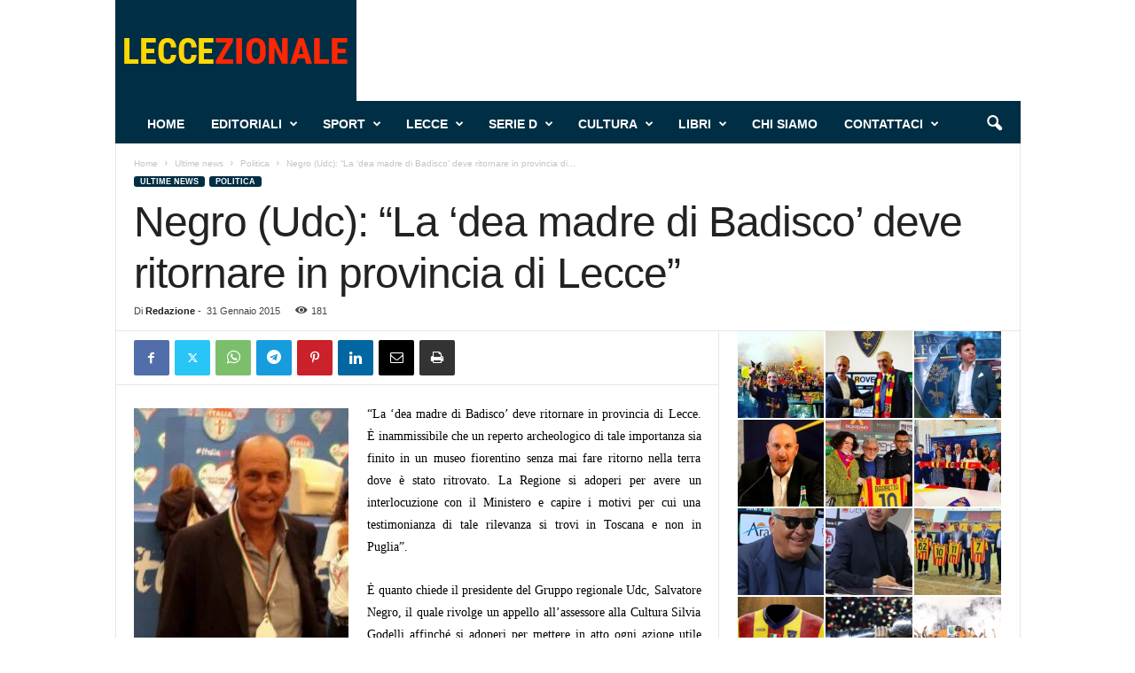

--- FILE ---
content_type: text/html; charset=UTF-8
request_url: https://leccezionale.it/2015/01/31/negro-udc-la-dea-madre-di-badisco-deve-ritornare-provincia-di-lecce/
body_size: 22059
content:
<!doctype html > <!--[if IE 8]><html class="ie8" lang="it-IT"> <![endif]--> <!--[if IE 9]><html class="ie9" lang="it-IT"> <![endif]--> <!--[if gt IE 8]><!--><html lang="it-IT"> <!--<![endif]--><head><link media="all" href="https://leccezionale.it/wp-content/cache/autoptimize/autoptimize_a1af84cbbe8d6ac9a581250ab1673779.php" rel="stylesheet"><title>Negro (Udc): &#8220;La ‘dea madre di Badisco’ deve ritornare in provincia di Lecce&#8221; | Leccezionale Salento</title><meta charset="UTF-8" /><meta name="viewport" content="width=device-width, initial-scale=1.0"><link rel="pingback" href="https://leccezionale.it/xmlrpc.php" /><meta name='robots' content='max-image-preview:large' /><style>img:is([sizes="auto" i], [sizes^="auto," i]) { contain-intrinsic-size: 3000px 1500px }</style> <script>window['gtag_enable_tcf_support'] = true;</script> <link rel='dns-prefetch' href='//track.eadv.it' /><link href='https://fonts.gstatic.com' crossorigin='anonymous' rel='preconnect' /><link rel="alternate" type="application/rss+xml" title="Leccezionale Salento &raquo; Feed" href="https://leccezionale.it/feed/" /><link rel="alternate" type="application/rss+xml" title="Leccezionale Salento &raquo; Feed dei commenti" href="https://leccezionale.it/comments/feed/" /><link rel="alternate" type="application/rss+xml" title="Leccezionale Salento &raquo; Negro (Udc): &#8220;La ‘dea madre di Badisco’ deve ritornare in provincia di Lecce&#8221; Feed dei commenti" href="https://leccezionale.it/2015/01/31/negro-udc-la-dea-madre-di-badisco-deve-ritornare-provincia-di-lecce/feed/" /><style id='classic-theme-styles-inline-css' type='text/css'>/*! This file is auto-generated */
.wp-block-button__link{color:#fff;background-color:#32373c;border-radius:9999px;box-shadow:none;text-decoration:none;padding:calc(.667em + 2px) calc(1.333em + 2px);font-size:1.125em}.wp-block-file__button{background:#32373c;color:#fff;text-decoration:none}</style><style id='global-styles-inline-css' type='text/css'>:root{--wp--preset--aspect-ratio--square: 1;--wp--preset--aspect-ratio--4-3: 4/3;--wp--preset--aspect-ratio--3-4: 3/4;--wp--preset--aspect-ratio--3-2: 3/2;--wp--preset--aspect-ratio--2-3: 2/3;--wp--preset--aspect-ratio--16-9: 16/9;--wp--preset--aspect-ratio--9-16: 9/16;--wp--preset--color--black: #000000;--wp--preset--color--cyan-bluish-gray: #abb8c3;--wp--preset--color--white: #ffffff;--wp--preset--color--pale-pink: #f78da7;--wp--preset--color--vivid-red: #cf2e2e;--wp--preset--color--luminous-vivid-orange: #ff6900;--wp--preset--color--luminous-vivid-amber: #fcb900;--wp--preset--color--light-green-cyan: #7bdcb5;--wp--preset--color--vivid-green-cyan: #00d084;--wp--preset--color--pale-cyan-blue: #8ed1fc;--wp--preset--color--vivid-cyan-blue: #0693e3;--wp--preset--color--vivid-purple: #9b51e0;--wp--preset--gradient--vivid-cyan-blue-to-vivid-purple: linear-gradient(135deg,rgba(6,147,227,1) 0%,rgb(155,81,224) 100%);--wp--preset--gradient--light-green-cyan-to-vivid-green-cyan: linear-gradient(135deg,rgb(122,220,180) 0%,rgb(0,208,130) 100%);--wp--preset--gradient--luminous-vivid-amber-to-luminous-vivid-orange: linear-gradient(135deg,rgba(252,185,0,1) 0%,rgba(255,105,0,1) 100%);--wp--preset--gradient--luminous-vivid-orange-to-vivid-red: linear-gradient(135deg,rgba(255,105,0,1) 0%,rgb(207,46,46) 100%);--wp--preset--gradient--very-light-gray-to-cyan-bluish-gray: linear-gradient(135deg,rgb(238,238,238) 0%,rgb(169,184,195) 100%);--wp--preset--gradient--cool-to-warm-spectrum: linear-gradient(135deg,rgb(74,234,220) 0%,rgb(151,120,209) 20%,rgb(207,42,186) 40%,rgb(238,44,130) 60%,rgb(251,105,98) 80%,rgb(254,248,76) 100%);--wp--preset--gradient--blush-light-purple: linear-gradient(135deg,rgb(255,206,236) 0%,rgb(152,150,240) 100%);--wp--preset--gradient--blush-bordeaux: linear-gradient(135deg,rgb(254,205,165) 0%,rgb(254,45,45) 50%,rgb(107,0,62) 100%);--wp--preset--gradient--luminous-dusk: linear-gradient(135deg,rgb(255,203,112) 0%,rgb(199,81,192) 50%,rgb(65,88,208) 100%);--wp--preset--gradient--pale-ocean: linear-gradient(135deg,rgb(255,245,203) 0%,rgb(182,227,212) 50%,rgb(51,167,181) 100%);--wp--preset--gradient--electric-grass: linear-gradient(135deg,rgb(202,248,128) 0%,rgb(113,206,126) 100%);--wp--preset--gradient--midnight: linear-gradient(135deg,rgb(2,3,129) 0%,rgb(40,116,252) 100%);--wp--preset--font-size--small: 10px;--wp--preset--font-size--medium: 20px;--wp--preset--font-size--large: 30px;--wp--preset--font-size--x-large: 42px;--wp--preset--font-size--regular: 14px;--wp--preset--font-size--larger: 48px;--wp--preset--spacing--20: 0.44rem;--wp--preset--spacing--30: 0.67rem;--wp--preset--spacing--40: 1rem;--wp--preset--spacing--50: 1.5rem;--wp--preset--spacing--60: 2.25rem;--wp--preset--spacing--70: 3.38rem;--wp--preset--spacing--80: 5.06rem;--wp--preset--shadow--natural: 6px 6px 9px rgba(0, 0, 0, 0.2);--wp--preset--shadow--deep: 12px 12px 50px rgba(0, 0, 0, 0.4);--wp--preset--shadow--sharp: 6px 6px 0px rgba(0, 0, 0, 0.2);--wp--preset--shadow--outlined: 6px 6px 0px -3px rgba(255, 255, 255, 1), 6px 6px rgba(0, 0, 0, 1);--wp--preset--shadow--crisp: 6px 6px 0px rgba(0, 0, 0, 1);}:where(.is-layout-flex){gap: 0.5em;}:where(.is-layout-grid){gap: 0.5em;}body .is-layout-flex{display: flex;}.is-layout-flex{flex-wrap: wrap;align-items: center;}.is-layout-flex > :is(*, div){margin: 0;}body .is-layout-grid{display: grid;}.is-layout-grid > :is(*, div){margin: 0;}:where(.wp-block-columns.is-layout-flex){gap: 2em;}:where(.wp-block-columns.is-layout-grid){gap: 2em;}:where(.wp-block-post-template.is-layout-flex){gap: 1.25em;}:where(.wp-block-post-template.is-layout-grid){gap: 1.25em;}.has-black-color{color: var(--wp--preset--color--black) !important;}.has-cyan-bluish-gray-color{color: var(--wp--preset--color--cyan-bluish-gray) !important;}.has-white-color{color: var(--wp--preset--color--white) !important;}.has-pale-pink-color{color: var(--wp--preset--color--pale-pink) !important;}.has-vivid-red-color{color: var(--wp--preset--color--vivid-red) !important;}.has-luminous-vivid-orange-color{color: var(--wp--preset--color--luminous-vivid-orange) !important;}.has-luminous-vivid-amber-color{color: var(--wp--preset--color--luminous-vivid-amber) !important;}.has-light-green-cyan-color{color: var(--wp--preset--color--light-green-cyan) !important;}.has-vivid-green-cyan-color{color: var(--wp--preset--color--vivid-green-cyan) !important;}.has-pale-cyan-blue-color{color: var(--wp--preset--color--pale-cyan-blue) !important;}.has-vivid-cyan-blue-color{color: var(--wp--preset--color--vivid-cyan-blue) !important;}.has-vivid-purple-color{color: var(--wp--preset--color--vivid-purple) !important;}.has-black-background-color{background-color: var(--wp--preset--color--black) !important;}.has-cyan-bluish-gray-background-color{background-color: var(--wp--preset--color--cyan-bluish-gray) !important;}.has-white-background-color{background-color: var(--wp--preset--color--white) !important;}.has-pale-pink-background-color{background-color: var(--wp--preset--color--pale-pink) !important;}.has-vivid-red-background-color{background-color: var(--wp--preset--color--vivid-red) !important;}.has-luminous-vivid-orange-background-color{background-color: var(--wp--preset--color--luminous-vivid-orange) !important;}.has-luminous-vivid-amber-background-color{background-color: var(--wp--preset--color--luminous-vivid-amber) !important;}.has-light-green-cyan-background-color{background-color: var(--wp--preset--color--light-green-cyan) !important;}.has-vivid-green-cyan-background-color{background-color: var(--wp--preset--color--vivid-green-cyan) !important;}.has-pale-cyan-blue-background-color{background-color: var(--wp--preset--color--pale-cyan-blue) !important;}.has-vivid-cyan-blue-background-color{background-color: var(--wp--preset--color--vivid-cyan-blue) !important;}.has-vivid-purple-background-color{background-color: var(--wp--preset--color--vivid-purple) !important;}.has-black-border-color{border-color: var(--wp--preset--color--black) !important;}.has-cyan-bluish-gray-border-color{border-color: var(--wp--preset--color--cyan-bluish-gray) !important;}.has-white-border-color{border-color: var(--wp--preset--color--white) !important;}.has-pale-pink-border-color{border-color: var(--wp--preset--color--pale-pink) !important;}.has-vivid-red-border-color{border-color: var(--wp--preset--color--vivid-red) !important;}.has-luminous-vivid-orange-border-color{border-color: var(--wp--preset--color--luminous-vivid-orange) !important;}.has-luminous-vivid-amber-border-color{border-color: var(--wp--preset--color--luminous-vivid-amber) !important;}.has-light-green-cyan-border-color{border-color: var(--wp--preset--color--light-green-cyan) !important;}.has-vivid-green-cyan-border-color{border-color: var(--wp--preset--color--vivid-green-cyan) !important;}.has-pale-cyan-blue-border-color{border-color: var(--wp--preset--color--pale-cyan-blue) !important;}.has-vivid-cyan-blue-border-color{border-color: var(--wp--preset--color--vivid-cyan-blue) !important;}.has-vivid-purple-border-color{border-color: var(--wp--preset--color--vivid-purple) !important;}.has-vivid-cyan-blue-to-vivid-purple-gradient-background{background: var(--wp--preset--gradient--vivid-cyan-blue-to-vivid-purple) !important;}.has-light-green-cyan-to-vivid-green-cyan-gradient-background{background: var(--wp--preset--gradient--light-green-cyan-to-vivid-green-cyan) !important;}.has-luminous-vivid-amber-to-luminous-vivid-orange-gradient-background{background: var(--wp--preset--gradient--luminous-vivid-amber-to-luminous-vivid-orange) !important;}.has-luminous-vivid-orange-to-vivid-red-gradient-background{background: var(--wp--preset--gradient--luminous-vivid-orange-to-vivid-red) !important;}.has-very-light-gray-to-cyan-bluish-gray-gradient-background{background: var(--wp--preset--gradient--very-light-gray-to-cyan-bluish-gray) !important;}.has-cool-to-warm-spectrum-gradient-background{background: var(--wp--preset--gradient--cool-to-warm-spectrum) !important;}.has-blush-light-purple-gradient-background{background: var(--wp--preset--gradient--blush-light-purple) !important;}.has-blush-bordeaux-gradient-background{background: var(--wp--preset--gradient--blush-bordeaux) !important;}.has-luminous-dusk-gradient-background{background: var(--wp--preset--gradient--luminous-dusk) !important;}.has-pale-ocean-gradient-background{background: var(--wp--preset--gradient--pale-ocean) !important;}.has-electric-grass-gradient-background{background: var(--wp--preset--gradient--electric-grass) !important;}.has-midnight-gradient-background{background: var(--wp--preset--gradient--midnight) !important;}.has-small-font-size{font-size: var(--wp--preset--font-size--small) !important;}.has-medium-font-size{font-size: var(--wp--preset--font-size--medium) !important;}.has-large-font-size{font-size: var(--wp--preset--font-size--large) !important;}.has-x-large-font-size{font-size: var(--wp--preset--font-size--x-large) !important;}
:where(.wp-block-post-template.is-layout-flex){gap: 1.25em;}:where(.wp-block-post-template.is-layout-grid){gap: 1.25em;}
:where(.wp-block-columns.is-layout-flex){gap: 2em;}:where(.wp-block-columns.is-layout-grid){gap: 2em;}
:root :where(.wp-block-pullquote){font-size: 1.5em;line-height: 1.6;}</style><style id='td-theme-inline-css' type='text/css'>/* custom css - generated by TagDiv Composer */
        @media (max-width: 767px) {
            .td-header-desktop-wrap {
                display: none;
            }
        }
        @media (min-width: 767px) {
            .td-header-mobile-wrap {
                display: none;
            }
        }</style><link rel="https://api.w.org/" href="https://leccezionale.it/wp-json/" /><link rel="alternate" title="JSON" type="application/json" href="https://leccezionale.it/wp-json/wp/v2/posts/46160" /><link rel="EditURI" type="application/rsd+xml" title="RSD" href="https://leccezionale.it/xmlrpc.php?rsd" /><meta name="generator" content="WordPress 6.8.3" /><link rel="canonical" href="https://leccezionale.it/2015/01/31/negro-udc-la-dea-madre-di-badisco-deve-ritornare-provincia-di-lecce/" /><link rel='shortlink' href='https://leccezionale.it/?p=46160' /><link rel="alternate" title="oEmbed (JSON)" type="application/json+oembed" href="https://leccezionale.it/wp-json/oembed/1.0/embed?url=https%3A%2F%2Fleccezionale.it%2F2015%2F01%2F31%2Fnegro-udc-la-dea-madre-di-badisco-deve-ritornare-provincia-di-lecce%2F" /><link rel="alternate" title="oEmbed (XML)" type="text/xml+oembed" href="https://leccezionale.it/wp-json/oembed/1.0/embed?url=https%3A%2F%2Fleccezionale.it%2F2015%2F01%2F31%2Fnegro-udc-la-dea-madre-di-badisco-deve-ritornare-provincia-di-lecce%2F&#038;format=xml" /><meta property="fb:app_id" content="715534538834957"/><link href="https://track.eadv.it" rel="preconnect"><style>.eadv-billboard{min-height:100px;}@media screen and (min-width:990px){.eadv-billboard{min-height:250px;}}
    .eadv-in-content{min-height:400px;}@media screen and (min-width:990px){.eadv-in-content{min-height:250px;}}
    .eadv-aside{min-height:400px;}@media screen and (min-width:990px){.eadv-aside{min-height:600px;}}
    .eadv-related{min-height:900px;}
    .eadv-bottom{min-height:600px;}@media screen and (min-width: 990px){.eadv-bottom{min-height:250px;}}</style>   <script type="text/javascript" id="td-generated-header-js">var tdBlocksArray = []; //here we store all the items for the current page

	    // td_block class - each ajax block uses a object of this class for requests
	    function tdBlock() {
		    this.id = '';
		    this.block_type = 1; //block type id (1-234 etc)
		    this.atts = '';
		    this.td_column_number = '';
		    this.td_current_page = 1; //
		    this.post_count = 0; //from wp
		    this.found_posts = 0; //from wp
		    this.max_num_pages = 0; //from wp
		    this.td_filter_value = ''; //current live filter value
		    this.is_ajax_running = false;
		    this.td_user_action = ''; // load more or infinite loader (used by the animation)
		    this.header_color = '';
		    this.ajax_pagination_infinite_stop = ''; //show load more at page x
	    }

        // td_js_generator - mini detector
        ( function () {
            var htmlTag = document.getElementsByTagName("html")[0];

	        if ( navigator.userAgent.indexOf("MSIE 10.0") > -1 ) {
                htmlTag.className += ' ie10';
            }

            if ( !!navigator.userAgent.match(/Trident.*rv\:11\./) ) {
                htmlTag.className += ' ie11';
            }

	        if ( navigator.userAgent.indexOf("Edge") > -1 ) {
                htmlTag.className += ' ieEdge';
            }

            if ( /(iPad|iPhone|iPod)/g.test(navigator.userAgent) ) {
                htmlTag.className += ' td-md-is-ios';
            }

            var user_agent = navigator.userAgent.toLowerCase();
            if ( user_agent.indexOf("android") > -1 ) {
                htmlTag.className += ' td-md-is-android';
            }

            if ( -1 !== navigator.userAgent.indexOf('Mac OS X')  ) {
                htmlTag.className += ' td-md-is-os-x';
            }

            if ( /chrom(e|ium)/.test(navigator.userAgent.toLowerCase()) ) {
               htmlTag.className += ' td-md-is-chrome';
            }

            if ( -1 !== navigator.userAgent.indexOf('Firefox') ) {
                htmlTag.className += ' td-md-is-firefox';
            }

            if ( -1 !== navigator.userAgent.indexOf('Safari') && -1 === navigator.userAgent.indexOf('Chrome') ) {
                htmlTag.className += ' td-md-is-safari';
            }

            if( -1 !== navigator.userAgent.indexOf('IEMobile') ){
                htmlTag.className += ' td-md-is-iemobile';
            }

        })();

        var tdLocalCache = {};

        ( function () {
            "use strict";

            tdLocalCache = {
                data: {},
                remove: function (resource_id) {
                    delete tdLocalCache.data[resource_id];
                },
                exist: function (resource_id) {
                    return tdLocalCache.data.hasOwnProperty(resource_id) && tdLocalCache.data[resource_id] !== null;
                },
                get: function (resource_id) {
                    return tdLocalCache.data[resource_id];
                },
                set: function (resource_id, cachedData) {
                    tdLocalCache.remove(resource_id);
                    tdLocalCache.data[resource_id] = cachedData;
                }
            };
        })();

    
    
var td_viewport_interval_list=[{"limitBottom":767,"sidebarWidth":251},{"limitBottom":1023,"sidebarWidth":339}];
var td_animation_stack_effect="type0";
var tds_animation_stack=true;
var td_animation_stack_specific_selectors=".entry-thumb, img, .td-lazy-img";
var td_animation_stack_general_selectors=".td-animation-stack img, .td-animation-stack .entry-thumb, .post img, .td-animation-stack .td-lazy-img";
var tdc_is_installed="yes";
var td_ajax_url="https:\/\/leccezionale.it\/wp-admin\/admin-ajax.php?td_theme_name=Newsmag&v=5.4.3.1";
var td_get_template_directory_uri="https:\/\/leccezionale.it\/wp-content\/plugins\/td-composer\/legacy\/common";
var tds_snap_menu="smart_snap_always";
var tds_logo_on_sticky="";
var tds_header_style="2";
var td_please_wait="Per favore attendi...";
var td_email_user_pass_incorrect="Utente o password errata!";
var td_email_user_incorrect="Email o Username errati!";
var td_email_incorrect="Email non corretta!";
var td_user_incorrect="Username incorrect!";
var td_email_user_empty="Email or username empty!";
var td_pass_empty="Pass empty!";
var td_pass_pattern_incorrect="Invalid Pass Pattern!";
var td_retype_pass_incorrect="Retyped Pass incorrect!";
var tds_more_articles_on_post_enable="";
var tds_more_articles_on_post_time_to_wait="";
var tds_more_articles_on_post_pages_distance_from_top=0;
var tds_captcha="";
var tds_theme_color_site_wide="#002e44";
var tds_smart_sidebar="enabled";
var tdThemeName="Newsmag";
var tdThemeNameWl="Newsmag";
var td_magnific_popup_translation_tPrev="Precedente (tastro freccia sinistra)";
var td_magnific_popup_translation_tNext="Successivo (tasto freccia destra)";
var td_magnific_popup_translation_tCounter="%curr% di %total%";
var td_magnific_popup_translation_ajax_tError="Il contenuto di %url% non pu\u00f2 essere caricato.";
var td_magnific_popup_translation_image_tError="L'immagine #%curr% non pu\u00f2 essere caricata";
var tdBlockNonce="c3f7e824ad";
var tdMobileMenu="enabled";
var tdMobileSearch="enabled";
var tdDateNamesI18n={"month_names":["Gennaio","Febbraio","Marzo","Aprile","Maggio","Giugno","Luglio","Agosto","Settembre","Ottobre","Novembre","Dicembre"],"month_names_short":["Gen","Feb","Mar","Apr","Mag","Giu","Lug","Ago","Set","Ott","Nov","Dic"],"day_names":["domenica","luned\u00ec","marted\u00ec","mercoled\u00ec","gioved\u00ec","venerd\u00ec","sabato"],"day_names_short":["Dom","Lun","Mar","Mer","Gio","Ven","Sab"]};
var td_deploy_mode="deploy";
var td_ad_background_click_link="";
var td_ad_background_click_target="_blank";</script> <style>/* custom css - generated by TagDiv Composer */
    

/* custom css - generated by TagDiv Composer */
.td-header-border:before,
    .td-trending-now-title,
    .td_block_mega_menu .td_mega_menu_sub_cats .cur-sub-cat,
    .td-post-category:hover,
    .td-header-style-2 .td-header-sp-logo,
    .td-next-prev-wrap a:hover i,
    .page-nav .current,
    .widget_calendar tfoot a:hover,
    .td-footer-container .widget_search .wpb_button:hover,
    .td-scroll-up-visible,
    .dropcap,
    .td-category a,
    input[type="submit"]:hover,
    .td-post-small-box a:hover,
    .td-404-sub-sub-title a:hover,
    .td-rating-bar-wrap div,
    .td_top_authors .td-active .td-author-post-count,
    .td_top_authors .td-active .td-author-comments-count,
    .td_smart_list_3 .td-sml3-top-controls i:hover,
    .td_smart_list_3 .td-sml3-bottom-controls i:hover,
    .td_wrapper_video_playlist .td_video_controls_playlist_wrapper,
    .td-read-more a:hover,
    .td-login-wrap .btn,
    .td_display_err,
    .td-header-style-6 .td-top-menu-full,
    #bbpress-forums button:hover,
    #bbpress-forums .bbp-pagination .current,
    .bbp_widget_login .button:hover,
    .header-search-wrap .td-drop-down-search .btn:hover,
    .td-post-text-content .more-link-wrap:hover a,
    #buddypress div.item-list-tabs ul li > a span,
    #buddypress div.item-list-tabs ul li > a:hover span,
    #buddypress input[type=submit]:hover,
    #buddypress a.button:hover span,
    #buddypress div.item-list-tabs ul li.selected a span,
    #buddypress div.item-list-tabs ul li.current a span,
    #buddypress input[type=submit]:focus,
    .td-grid-style-3 .td-big-grid-post .td-module-thumb a:last-child:before,
    .td-grid-style-4 .td-big-grid-post .td-module-thumb a:last-child:before,
    .td-grid-style-5 .td-big-grid-post .td-module-thumb:after,
    .td_category_template_2 .td-category-siblings .td-category a:hover,
    .td-weather-week:before,
    .td-weather-information:before,
     .td_3D_btn,
    .td_shadow_btn,
    .td_default_btn,
    .td_square_btn, 
    .td_outlined_btn:hover {
        background-color: #002e44;
    }

    @media (max-width: 767px) {
        .td-category a.td-current-sub-category {
            background-color: #002e44;
        }
    }

    .woocommerce .onsale,
    .woocommerce .woocommerce a.button:hover,
    .woocommerce-page .woocommerce .button:hover,
    .single-product .product .summary .cart .button:hover,
    .woocommerce .woocommerce .product a.button:hover,
    .woocommerce .product a.button:hover,
    .woocommerce .product #respond input#submit:hover,
    .woocommerce .checkout input#place_order:hover,
    .woocommerce .woocommerce.widget .button:hover,
    .woocommerce .woocommerce-message .button:hover,
    .woocommerce .woocommerce-error .button:hover,
    .woocommerce .woocommerce-info .button:hover,
    .woocommerce.widget .ui-slider .ui-slider-handle,
    .vc_btn-black:hover,
	.wpb_btn-black:hover,
	.item-list-tabs .feed:hover a,
	.td-smart-list-button:hover {
    	background-color: #002e44;
    }

    .td-header-sp-top-menu .top-header-menu > .current-menu-item > a,
    .td-header-sp-top-menu .top-header-menu > .current-menu-ancestor > a,
    .td-header-sp-top-menu .top-header-menu > .current-category-ancestor > a,
    .td-header-sp-top-menu .top-header-menu > li > a:hover,
    .td-header-sp-top-menu .top-header-menu > .sfHover > a,
    .top-header-menu ul .current-menu-item > a,
    .top-header-menu ul .current-menu-ancestor > a,
    .top-header-menu ul .current-category-ancestor > a,
    .top-header-menu ul li > a:hover,
    .top-header-menu ul .sfHover > a,
    .sf-menu ul .td-menu-item > a:hover,
    .sf-menu ul .sfHover > a,
    .sf-menu ul .current-menu-ancestor > a,
    .sf-menu ul .current-category-ancestor > a,
    .sf-menu ul .current-menu-item > a,
    .td_module_wrap:hover .entry-title a,
    .td_mod_mega_menu:hover .entry-title a,
    .footer-email-wrap a,
    .widget a:hover,
    .td-footer-container .widget_calendar #today,
    .td-category-pulldown-filter a.td-pulldown-category-filter-link:hover,
    .td-load-more-wrap a:hover,
    .td-post-next-prev-content a:hover,
    .td-author-name a:hover,
    .td-author-url a:hover,
    .td_mod_related_posts:hover .entry-title a,
    .td-search-query,
    .header-search-wrap .td-drop-down-search .result-msg a:hover,
    .td_top_authors .td-active .td-authors-name a,
    .post blockquote p,
    .td-post-content blockquote p,
    .page blockquote p,
    .comment-list cite a:hover,
    .comment-list cite:hover,
    .comment-list .comment-reply-link:hover,
    a,
    .white-menu #td-header-menu .sf-menu > li > a:hover,
    .white-menu #td-header-menu .sf-menu > .current-menu-ancestor > a,
    .white-menu #td-header-menu .sf-menu > .current-menu-item > a,
    .td_quote_on_blocks,
    #bbpress-forums .bbp-forum-freshness a:hover,
    #bbpress-forums .bbp-topic-freshness a:hover,
    #bbpress-forums .bbp-forums-list li a:hover,
    #bbpress-forums .bbp-forum-title:hover,
    #bbpress-forums .bbp-topic-permalink:hover,
    #bbpress-forums .bbp-topic-started-by a:hover,
    #bbpress-forums .bbp-topic-started-in a:hover,
    #bbpress-forums .bbp-body .super-sticky li.bbp-topic-title .bbp-topic-permalink,
    #bbpress-forums .bbp-body .sticky li.bbp-topic-title .bbp-topic-permalink,
    #bbpress-forums #subscription-toggle a:hover,
    #bbpress-forums #favorite-toggle a:hover,
    .woocommerce-account .woocommerce-MyAccount-navigation a:hover,
    .widget_display_replies .bbp-author-name,
    .widget_display_topics .bbp-author-name,
    .archive .widget_archive .current,
    .archive .widget_archive .current a,
    .td-subcategory-header .td-category-siblings .td-subcat-dropdown a.td-current-sub-category,
    .td-subcategory-header .td-category-siblings .td-subcat-dropdown a:hover,
    .td-pulldown-filter-display-option:hover,
    .td-pulldown-filter-display-option .td-pulldown-filter-link:hover,
    .td_normal_slide .td-wrapper-pulldown-filter .td-pulldown-filter-list a:hover,
    #buddypress ul.item-list li div.item-title a:hover,
    .td_block_13 .td-pulldown-filter-list a:hover,
    .td_smart_list_8 .td-smart-list-dropdown-wrap .td-smart-list-button:hover,
    .td_smart_list_8 .td-smart-list-dropdown-wrap .td-smart-list-button:hover i,
    .td-sub-footer-container a:hover,
    .td-instagram-user a,
    .td_outlined_btn,
    body .td_block_list_menu li.current-menu-item > a,
    body .td_block_list_menu li.current-menu-ancestor > a,
    body .td_block_list_menu li.current-category-ancestor > a{
        color: #002e44;
    }

    .td-mega-menu .wpb_content_element li a:hover,
    .td_login_tab_focus {
        color: #002e44 !important;
    }

    .td-next-prev-wrap a:hover i,
    .page-nav .current,
    .widget_tag_cloud a:hover,
    .post .td_quote_box,
    .page .td_quote_box,
    .td-login-panel-title,
    #bbpress-forums .bbp-pagination .current,
    .td_category_template_2 .td-category-siblings .td-category a:hover,
    .page-template-page-pagebuilder-latest .td-instagram-user,
     .td_outlined_btn {
        border-color: #002e44;
    }

    .td_wrapper_video_playlist .td_video_currently_playing:after,
    .item-list-tabs .feed:hover {
        border-color: #002e44 !important;
    }


    
    .td-header-top-menu,
    .td-header-wrap .td-top-menu-full {
        background-color: #222222;
    }

    .td-header-style-1 .td-header-top-menu,
    .td-header-style-2 .td-top-bar-container,
    .td-header-style-7 .td-header-top-menu {
        padding: 0 12px;
        top: 0;
    }

    
    .td-header-sp-top-menu .top-header-menu > li > a,
    .td-header-sp-top-menu .td_data_time,
    .td-subscription-active .td-header-sp-top-menu .tds_menu_login .tdw-wml-user,
    .td-header-sp-top-menu .td-weather-top-widget {
        color: #ffffff;
    }

    
    .top-header-menu > .current-menu-item > a,
    .top-header-menu > .current-menu-ancestor > a,
    .top-header-menu > .current-category-ancestor > a,
    .top-header-menu > li > a:hover,
    .top-header-menu > .sfHover > a {
        color: #002e44 !important;
    }

    
    .td-header-sp-top-widget .td-social-icon-wrap i {
        color: #ffffff;
    }

    
    .td-header-sp-top-widget .td-social-icon-wrap i:hover {
        color: #002e44;
    }

    
    .td-header-main-menu {
        background-color: #002e44;
    }

    
    .td-menu-background:before,
    .td-search-background:before {
        background: #333145;
        background: -moz-linear-gradient(top, #333145 0%, #002e44 100%);
        background: -webkit-gradient(left top, left bottom, color-stop(0%, #333145), color-stop(100%, #002e44));
        background: -webkit-linear-gradient(top, #333145 0%, #002e44 100%);
        background: -o-linear-gradient(top, #333145 0%, @mobileu_gradient_two_mob 100%);
        background: -ms-linear-gradient(top, #333145 0%, #002e44 100%);
        background: linear-gradient(to bottom, #333145 0%, #002e44 100%);
        filter: progid:DXImageTransform.Microsoft.gradient( startColorstr='#333145', endColorstr='#002e44', GradientType=0 );
    }

    
    .mfp-content .td-login-button {
        background-color: rgba(201,42,84,0.77);
    }
    
    .mfp-content .td-login-button {
        color: #ffffff;
    }
    
    .mfp-content .td-login-button:active,
    .mfp-content .td-login-button:hover {
        background-color: rgba(226,234,75,0.77);
    }
    
    .mfp-content .td-login-button:active,
    .mfp-content .td-login-button:hover {
        color: #ffffff;
    }
    
    .white-popup-block:after {
        background: rgba(104,191,178,0.73);
        background: -moz-linear-gradient(45deg, rgba(104,191,178,0.73) 0%, rgba(209,48,48,0.8) 100%);
        background: -webkit-gradient(left bottom, right top, color-stop(0%, rgba(104,191,178,0.73)), color-stop(100%, rgba(209,48,48,0.8)));
        background: -webkit-linear-gradient(45deg, rgba(104,191,178,0.73) 0%, rgba(209,48,48,0.8) 100%);
        background: -o-linear-gradient(45deg, rgba(104,191,178,0.73) 0%, rgba(209,48,48,0.8) 100%);
        background: -ms-linear-gradient(45deg, rgba(104,191,178,0.73) 0%, rgba(209,48,48,0.8) 100%);
        background: linear-gradient(45deg, rgba(104,191,178,0.73) 0%, rgba(209,48,48,0.8) 100%);
        filter: progid:DXImageTransform.Microsoft.gradient( startColorstr='rgba(104,191,178,0.73)', endColorstr='rgba(209,48,48,0.8)', GradientType=0 );
    }


    
    .td-footer-container,
    .td-footer-container .td_module_mx3 .meta-info,
    .td-footer-container .td_module_14 .meta-info,
    .td-footer-container .td_module_mx1 .td-block14-border {
        background-color: #002e44;
    }
    .td-footer-container .widget_calendar #today {
    	background-color: transparent;
    }

    
    .td-sub-footer-container {
        background-color: #d13030;
    }
    .td-sub-footer-container:after {
        background-color: transparent;
    }
    .td-sub-footer-container:before {
        background-color: transparent;
    }
    .td-footer-container.td-container {
        border-bottom-width: 0;
    }

    
    .td-sub-footer-container,
    .td-sub-footer-container a {
        color: #ffffff;
    }
    .td-sub-footer-container li a:before {
        background-color: #ffffff;
    }

    
    .td-subfooter-menu li a:hover {
        color: rgba(255,255,255,0.75);
    }</style> <script type="application/ld+json">{
        "@context": "https://schema.org",
        "@type": "BreadcrumbList",
        "itemListElement": [
            {
                "@type": "ListItem",
                "position": 1,
                "item": {
                    "@type": "WebSite",
                    "@id": "https://leccezionale.it/",
                    "name": "Home"
                }
            },
            {
                "@type": "ListItem",
                "position": 2,
                    "item": {
                    "@type": "WebPage",
                    "@id": "https://leccezionale.it/category/ultime-news/",
                    "name": "Ultime news"
                }
            }
            ,{
                "@type": "ListItem",
                "position": 3,
                    "item": {
                    "@type": "WebPage",
                    "@id": "https://leccezionale.it/category/ultime-news/politica-ultime-news/",
                    "name": "Politica"                                
                }
            }
            ,{
                "@type": "ListItem",
                "position": 4,
                    "item": {
                    "@type": "WebPage",
                    "@id": "https://leccezionale.it/2015/01/31/negro-udc-la-dea-madre-di-badisco-deve-ritornare-provincia-di-lecce/",
                    "name": "Negro (Udc): &#8220;La ‘dea madre di Badisco’ deve ritornare in provincia di..."                                
                }
            }    
        ]
    }</script> <link rel="icon" href="https://leccezionale.it/wp-content/uploads/2020/11/cropped-logo-Leccezionale-2-32x32.png" sizes="32x32" /><link rel="icon" href="https://leccezionale.it/wp-content/uploads/2020/11/cropped-logo-Leccezionale-2-192x192.png" sizes="192x192" /><link rel="apple-touch-icon" href="https://leccezionale.it/wp-content/uploads/2020/11/cropped-logo-Leccezionale-2-180x180.png" /><meta name="msapplication-TileImage" content="https://leccezionale.it/wp-content/uploads/2020/11/cropped-logo-Leccezionale-2-270x270.png" /><style id="tdw-css-placeholder">/* custom css - generated by TagDiv Composer */</style></head><body class="wp-singular post-template-default single single-post postid-46160 single-format-standard wp-theme-Newsmag negro-udc-la-dea-madre-di-badisco-deve-ritornare-provincia-di-lecce global-block-template-1 td-newsmag-sport single_template_2 td-animation-stack-type0 td-boxed-layout" itemscope="itemscope" itemtype="https://schema.org/WebPage"><div class="td-scroll-up  td-hide-scroll-up-on-mob"  style="display:none;"><i class="td-icon-menu-up"></i></div><div class="td-menu-background"></div><div id="td-mobile-nav"><div class="td-mobile-container"><div class="td-menu-socials-wrap"><div class="td-menu-socials"></div><div class="td-mobile-close"> <span><i class="td-icon-close-mobile"></i></span></div></div><div class="td-menu-login-section"><div class="td-guest-wrap"><div class="td-menu-login"><a id="login-link-mob">Registrati</a></div></div></div><div class="td-mobile-content"><div class="menu-home-container"><ul id="menu-home" class="td-mobile-main-menu"><li id="menu-item-85747" class="menu-item menu-item-type-post_type menu-item-object-page menu-item-home menu-item-first menu-item-85747"><a href="https://leccezionale.it/">Home</a></li><li id="menu-item-66020" class="menu-item menu-item-type-taxonomy menu-item-object-category menu-item-66020"><a href="https://leccezionale.it/category/rubriche/editoriali/">Editoriali</a></li><li id="menu-item-6559" class="menu-item menu-item-type-taxonomy menu-item-object-category menu-item-has-children menu-item-6559"><a title="sport lecce" href="https://leccezionale.it/category/sport/">Sport<i class="td-icon-menu-right td-element-after"></i></a><ul class="sub-menu"><li id="menu-item-10129" class="menu-item menu-item-type-taxonomy menu-item-object-category menu-item-10129"><a title="sport basket" href="https://leccezionale.it/category/sport/basket/">Basket</a></li><li id="menu-item-12142" class="menu-item menu-item-type-taxonomy menu-item-object-category menu-item-12142"><a title="sport motociclismo" href="https://leccezionale.it/category/sport/moto/">Motociclismo</a></li><li id="menu-item-9345" class="menu-item menu-item-type-taxonomy menu-item-object-category menu-item-9345"><a title="sprot tennis" href="https://leccezionale.it/category/sport/tennis-sport/">Tennis</a></li></ul></li><li id="menu-item-53518" class="menu-item menu-item-type-taxonomy menu-item-object-category menu-item-has-children menu-item-53518"><a href="https://leccezionale.it/category/lecce/">Lecce<i class="td-icon-menu-right td-element-after"></i></a><ul class="sub-menu"><li id="menu-item-66157" class="menu-item menu-item-type-taxonomy menu-item-object-category menu-item-66157"><a href="https://leccezionale.it/category/lecce/avversari/">Calciomercato</a></li><li id="menu-item-66160" class="menu-item menu-item-type-taxonomy menu-item-object-category menu-item-66160"><a href="https://leccezionale.it/category/lecce/partite/">Partite</a></li><li id="menu-item-66158" class="menu-item menu-item-type-taxonomy menu-item-object-category menu-item-66158"><a href="https://leccezionale.it/category/lecce/conferenze-stampa/">Conferenze Stampa</a></li><li id="menu-item-66159" class="menu-item menu-item-type-taxonomy menu-item-object-category menu-item-66159"><a href="https://leccezionale.it/category/lecce/news/">News</a></li></ul></li><li id="menu-item-66161" class="menu-item menu-item-type-taxonomy menu-item-object-category menu-item-has-children menu-item-66161"><a href="https://leccezionale.it/category/serie-d/">Serie D<i class="td-icon-menu-right td-element-after"></i></a><ul class="sub-menu"><li id="menu-item-66162" class="menu-item menu-item-type-taxonomy menu-item-object-category menu-item-66162"><a href="https://leccezionale.it/category/serie-d/gallipoli/">Gallipoli</a></li><li id="menu-item-66163" class="menu-item menu-item-type-taxonomy menu-item-object-category menu-item-66163"><a href="https://leccezionale.it/category/serie-d/nardo/">Nardò</a></li></ul></li><li id="menu-item-6560" class="menu-item menu-item-type-taxonomy menu-item-object-category menu-item-has-children menu-item-6560"><a title="cultura" href="https://leccezionale.it/category/cultura/">Cultura<i class="td-icon-menu-right td-element-after"></i></a><ul class="sub-menu"><li id="menu-item-5974" class="menu-item menu-item-type-taxonomy menu-item-object-category menu-item-5974"><a title="ultme news &#8211; eventi" href="https://leccezionale.it/category/ultime-news/eventi/">Eventi</a></li><li id="menu-item-6572" class="menu-item menu-item-type-taxonomy menu-item-object-category menu-item-6572"><a title="cultura teatro" href="https://leccezionale.it/category/cultura/teatro/">Teatro</a></li><li id="menu-item-6570" class="menu-item menu-item-type-taxonomy menu-item-object-category menu-item-6570"><a title="cultura cinema" href="https://leccezionale.it/category/cultura/cinema/">Cinema</a></li></ul></li><li id="menu-item-6571" class="menu-item menu-item-type-taxonomy menu-item-object-category menu-item-6571"><a title="cultura libri" href="https://leccezionale.it/category/cultura/libri/">Libri</a></li><li id="menu-item-85750" class="menu-item menu-item-type-post_type menu-item-object-page menu-item-85750"><a href="https://leccezionale.it/chi-siamo/">Chi Siamo</a></li><li id="menu-item-100560" class="menu-item menu-item-type-post_type menu-item-object-page menu-item-has-children menu-item-100560"><a href="https://leccezionale.it/contattaci/">Contattaci<i class="td-icon-menu-right td-element-after"></i></a><ul class="sub-menu"><li id="menu-item-101049" class="menu-item menu-item-type-post_type menu-item-object-page menu-item-101049"><a href="https://leccezionale.it/contattaci/pubblicita/">Pubblicità</a></li></ul></li></ul></div></div></div><div id="login-form-mobile" class="td-register-section"><div id="td-login-mob" class="td-login-animation td-login-hide-mob"><div class="td-login-close"> <span class="td-back-button"><i class="td-icon-read-down"></i></span><div class="td-login-title">Registrati</div><div class="td-mobile-close"> <span><i class="td-icon-close-mobile"></i></span></div></div><form class="td-login-form-wrap" action="#" method="post"><div class="td-login-panel-title"><span>Benvenuto!</span>Accedi al tuo account</div><div class="td_display_err"></div><div class="td-login-inputs"><input class="td-login-input" autocomplete="username" type="text" name="login_email" id="login_email-mob" value="" required><label for="login_email-mob">il tuo username</label></div><div class="td-login-inputs"><input class="td-login-input" autocomplete="current-password" type="password" name="login_pass" id="login_pass-mob" value="" required><label for="login_pass-mob">la tua password</label></div> <input type="button" name="login_button" id="login_button-mob" class="td-login-button" value="ACCEDI"><div class="td-login-info-text"><a href="#" id="forgot-pass-link-mob">Password dimenticata?</a></div><div class="td-login-info-text"><a class="privacy-policy-link" href="https://leccezionale.it/privacy-cookies/">Privacy Cookies</a></div></form></div><div id="td-forgot-pass-mob" class="td-login-animation td-login-hide-mob"><div class="td-forgot-pass-close"> <a href="#" aria-label="Back" class="td-back-button"><i class="td-icon-read-down"></i></a><div class="td-login-title">Recupero della password</div></div><div class="td-login-form-wrap"><div class="td-login-panel-title">Recupera la tua password</div><div class="td_display_err"></div><div class="td-login-inputs"><input class="td-login-input" type="text" name="forgot_email" id="forgot_email-mob" value="" required><label for="forgot_email-mob">La tua email</label></div> <input type="button" name="forgot_button" id="forgot_button-mob" class="td-login-button" value="Invia la mia password"></div></div></div></div><div class="td-search-background"></div><div class="td-search-wrap-mob"><div class="td-drop-down-search"><form method="get" class="td-search-form" action="https://leccezionale.it/"><div class="td-search-close"> <span><i class="td-icon-close-mobile"></i></span></div><div role="search" class="td-search-input"> <span>Cerca</span> <input id="td-header-search-mob" type="text" value="" name="s" autocomplete="off" /></div></form><div id="td-aj-search-mob"></div></div></div><div id="td-outer-wrap"><div class="td-outer-container"><div class="td-header-container td-header-wrap td-header-style-2"><div class="td-header-row td-header-top-menu"><div  id="login-form" class="white-popup-block mfp-hide mfp-with-anim td-login-modal-wrap"><div class="td-login-wrap"> <a href="#" aria-label="Back" class="td-back-button"><i class="td-icon-modal-back"></i></a><div id="td-login-div" class="td-login-form-div td-display-block"><div class="td-login-panel-title">Registrati</div><div class="td-login-panel-descr">Benvenuto! Accedi al tuo account</div><div class="td_display_err"></div><form id="loginForm" action="#" method="post"><div class="td-login-inputs"><input class="td-login-input" autocomplete="username" type="text" name="login_email" id="login_email" value="" required><label for="login_email">il tuo username</label></div><div class="td-login-inputs"><input class="td-login-input" autocomplete="current-password" type="password" name="login_pass" id="login_pass" value="" required><label for="login_pass">la tua password</label></div> <input type="button" name="login_button" id="login_button" class="wpb_button btn td-login-button" value="Login"></form><div class="td-login-info-text"><a href="#" id="forgot-pass-link">Forgot your password? Get help</a></div><div class="td-login-info-text"><a class="privacy-policy-link" href="https://leccezionale.it/privacy-cookies/">Privacy Cookies</a></div></div><div id="td-forgot-pass-div" class="td-login-form-div td-display-none"><div class="td-login-panel-title">Recupero della password</div><div class="td-login-panel-descr">Recupera la tua password</div><div class="td_display_err"></div><form id="forgotpassForm" action="#" method="post"><div class="td-login-inputs"><input class="td-login-input" type="text" name="forgot_email" id="forgot_email" value="" required><label for="forgot_email">La tua email</label></div> <input type="button" name="forgot_button" id="forgot_button" class="wpb_button btn td-login-button" value="Send My Password"></form><div class="td-login-info-text">La password verrà inviata via email.</div></div></div></div></div><div class="td-header-row td-header-header"><div class="td-header-sp-logo"> <a class="td-main-logo" href="https://leccezionale.it/"> <noscript><img class="td-retina-data" data-retina="https://leccezionale.it/wp-content/uploads/2019/03/logo_opt.png" src="https://leccezionale.it/wp-content/uploads/2019/03/logo_opt.png" alt=""  width="262" height="67"/></noscript><img class="lazyload td-retina-data" data-retina="https://leccezionale.it/wp-content/uploads/2019/03/logo_opt.png" src='data:image/svg+xml,%3Csvg%20xmlns=%22http://www.w3.org/2000/svg%22%20viewBox=%220%200%20262%2067%22%3E%3C/svg%3E' data-src="https://leccezionale.it/wp-content/uploads/2019/03/logo_opt.png" alt=""  width="262" height="67"/> <span class="td-visual-hidden">Leccezionale Salento</span> </a></div><div class="td-header-sp-rec"><div class="td-header-ad-wrap  td-ad"></div></div></div><div class="td-header-menu-wrap"><div class="td-header-row td-header-border td-header-main-menu"><div id="td-header-menu" role="navigation"><div id="td-top-mobile-toggle"><span><i class="td-icon-font td-icon-mobile"></i></span></div><div class="td-main-menu-logo td-logo-in-header"> <a class="td-mobile-logo td-sticky-disable" href="https://leccezionale.it/"> <noscript><img class="td-retina-data" data-retina="https://leccezionale.it/wp-content/uploads/2019/03/logo_opt.png" src="https://leccezionale.it/wp-content/uploads/2019/03/logo_opt.png" alt=""  width="262" height="67"/></noscript><img class="lazyload td-retina-data" data-retina="https://leccezionale.it/wp-content/uploads/2019/03/logo_opt.png" src='data:image/svg+xml,%3Csvg%20xmlns=%22http://www.w3.org/2000/svg%22%20viewBox=%220%200%20262%2067%22%3E%3C/svg%3E' data-src="https://leccezionale.it/wp-content/uploads/2019/03/logo_opt.png" alt=""  width="262" height="67"/> </a> <a class="td-header-logo td-sticky-disable" href="https://leccezionale.it/"> <noscript><img class="td-retina-data" data-retina="https://leccezionale.it/wp-content/uploads/2019/03/logo_opt.png" src="https://leccezionale.it/wp-content/uploads/2019/03/logo_opt.png" alt=""  width="262" height="67"/></noscript><img class="lazyload td-retina-data" data-retina="https://leccezionale.it/wp-content/uploads/2019/03/logo_opt.png" src='data:image/svg+xml,%3Csvg%20xmlns=%22http://www.w3.org/2000/svg%22%20viewBox=%220%200%20262%2067%22%3E%3C/svg%3E' data-src="https://leccezionale.it/wp-content/uploads/2019/03/logo_opt.png" alt=""  width="262" height="67"/> </a></div><div class="menu-home-container"><ul id="menu-home-1" class="sf-menu"><li class="menu-item menu-item-type-post_type menu-item-object-page menu-item-home menu-item-first td-menu-item td-normal-menu menu-item-85747"><a href="https://leccezionale.it/">Home</a></li><li class="menu-item menu-item-type-taxonomy menu-item-object-category td-menu-item td-mega-menu menu-item-66020"><a href="https://leccezionale.it/category/rubriche/editoriali/">Editoriali</a><ul class="sub-menu"><li id="menu-item-0" class="menu-item-0"><div class="td-container-border"><div class="td-mega-grid"><script>var block_tdi_2 = new tdBlock();
block_tdi_2.id = "tdi_2";
block_tdi_2.atts = '{"limit":"5","td_column_number":3,"ajax_pagination":"next_prev","category_id":"714","show_child_cat":5,"td_ajax_filter_type":"td_category_ids_filter","td_ajax_preloading":"","block_type":"td_block_mega_menu","block_template_id":"","header_color":"","ajax_pagination_infinite_stop":"","offset":"","td_filter_default_txt":"","td_ajax_filter_ids":"","el_class":"","color_preset":"","ajax_pagination_next_prev_swipe":"","border_top":"","css":"","tdc_css":"","class":"tdi_2","tdc_css_class":"tdi_2","tdc_css_class_style":"tdi_2_rand_style"}';
block_tdi_2.td_column_number = "3";
block_tdi_2.block_type = "td_block_mega_menu";
block_tdi_2.post_count = "5";
block_tdi_2.found_posts = "370";
block_tdi_2.header_color = "";
block_tdi_2.ajax_pagination_infinite_stop = "";
block_tdi_2.max_num_pages = "74";
tdBlocksArray.push(block_tdi_2);</script><div class="td_block_wrap td_block_mega_menu tdi_2 td-no-subcats td_with_ajax_pagination td-pb-border-top td_block_template_1"  data-td-block-uid="tdi_2" ><div id=tdi_2 class="td_block_inner"><div class="td-mega-row"><div class="td-mega-span"><div class="td_module_mega_menu td-animation-stack td_mod_mega_menu td-cpt-post"><div class="td-module-image"><div class="td-module-thumb"><a href="https://leccezionale.it/2025/10/05/e-un-lecce-che-comincia-a-giocare-da-squadra/"  rel="bookmark" class="td-image-wrap " title="È un Lecce che comincia a giocare da squadra" ><noscript><img class="entry-thumb" src="" alt="" title="È un Lecce che comincia a giocare da squadra" data-type="image_tag" data-img-url="https://leccezionale.it/wp-content/uploads/2025/10/Screenshot_5-10-2025_10252_www.sololecce.it_-180x135.jpeg"  width="180" height="135" /></noscript><img class="lazyload entry-thumb" src='data:image/svg+xml,%3Csvg%20xmlns=%22http://www.w3.org/2000/svg%22%20viewBox=%220%200%20180%20135%22%3E%3C/svg%3E' data-src="" alt="" title="È un Lecce che comincia a giocare da squadra" data-type="image_tag" data-img-url="https://leccezionale.it/wp-content/uploads/2025/10/Screenshot_5-10-2025_10252_www.sololecce.it_-180x135.jpeg"  width="180" height="135" /></a></div> <a href="https://leccezionale.it/category/sport/calcio/" class="td-post-category">Calcio</a></div><div class="item-details"><div class="entry-title td-module-title"><a href="https://leccezionale.it/2025/10/05/e-un-lecce-che-comincia-a-giocare-da-squadra/"  rel="bookmark" title="È un Lecce che comincia a giocare da squadra">È un Lecce che comincia a giocare da squadra</a></div></div></div></div><div class="td-mega-span"><div class="td_module_mega_menu td-animation-stack td_mod_mega_menu td-cpt-post"><div class="td-module-image"><div class="td-module-thumb"><a href="https://leccezionale.it/2025/09/24/lecce-chi-ci-mette-davvero-la-faccia/"  rel="bookmark" class="td-image-wrap " title="Lecce, chi ci mette davvero la faccia?" ><noscript><img class="entry-thumb" src="" alt="" title="Lecce, chi ci mette davvero la faccia?" data-type="image_tag" data-img-url="https://leccezionale.it/wp-content/uploads/2025/07/1000120383-180x135.jpg"  width="180" height="135" /></noscript><img class="lazyload entry-thumb" src='data:image/svg+xml,%3Csvg%20xmlns=%22http://www.w3.org/2000/svg%22%20viewBox=%220%200%20180%20135%22%3E%3C/svg%3E' data-src="" alt="" title="Lecce, chi ci mette davvero la faccia?" data-type="image_tag" data-img-url="https://leccezionale.it/wp-content/uploads/2025/07/1000120383-180x135.jpg"  width="180" height="135" /></a></div> <a href="https://leccezionale.it/category/sport/calcio/" class="td-post-category">Calcio</a></div><div class="item-details"><div class="entry-title td-module-title"><a href="https://leccezionale.it/2025/09/24/lecce-chi-ci-mette-davvero-la-faccia/"  rel="bookmark" title="Lecce, chi ci mette davvero la faccia?">Lecce, chi ci mette davvero la faccia?</a></div></div></div></div><div class="td-mega-span"><div class="td_module_mega_menu td-animation-stack td_mod_mega_menu td-cpt-post"><div class="td-module-image"><div class="td-module-thumb"><a href="https://leccezionale.it/2025/05/26/lecce-quando-si-scrive-la-stori-a/"  rel="bookmark" class="td-image-wrap " title="Lecce, quando si scrive la stori&#8230;A" ><noscript><img class="entry-thumb" src="" alt="" title="Lecce, quando si scrive la stori&#8230;A" data-type="image_tag" data-img-url="https://leccezionale.it/wp-content/uploads/2025/05/Screenshot_2025-05-26-09-14-56-963_com.facebook.katana-edit-1-180x135.jpg"  width="180" height="135" /></noscript><img class="lazyload entry-thumb" src='data:image/svg+xml,%3Csvg%20xmlns=%22http://www.w3.org/2000/svg%22%20viewBox=%220%200%20180%20135%22%3E%3C/svg%3E' data-src="" alt="" title="Lecce, quando si scrive la stori&#8230;A" data-type="image_tag" data-img-url="https://leccezionale.it/wp-content/uploads/2025/05/Screenshot_2025-05-26-09-14-56-963_com.facebook.katana-edit-1-180x135.jpg"  width="180" height="135" /></a></div> <a href="https://leccezionale.it/category/sport/calcio/" class="td-post-category">Calcio</a></div><div class="item-details"><div class="entry-title td-module-title"><a href="https://leccezionale.it/2025/05/26/lecce-quando-si-scrive-la-stori-a/"  rel="bookmark" title="Lecce, quando si scrive la stori&#8230;A">Lecce, quando si scrive la stori&#8230;A</a></div></div></div></div><div class="td-mega-span"><div class="td_module_mega_menu td-animation-stack td_mod_mega_menu td-cpt-post"><div class="td-module-image"><div class="td-module-thumb"><a href="https://leccezionale.it/2025/05/18/ultima-in-casa-e-ultima-chiamata-per-il-lecce/"  rel="bookmark" class="td-image-wrap " title="Ultima in casa e ultima chiamata per il Lecce" ><noscript><img class="entry-thumb" src="" alt="" title="Ultima in casa e ultima chiamata per il Lecce" data-type="image_tag" data-img-url="https://leccezionale.it/wp-content/uploads/2025/03/42A50712-180x135.jpg"  width="180" height="135" /></noscript><img class="lazyload entry-thumb" src='data:image/svg+xml,%3Csvg%20xmlns=%22http://www.w3.org/2000/svg%22%20viewBox=%220%200%20180%20135%22%3E%3C/svg%3E' data-src="" alt="" title="Ultima in casa e ultima chiamata per il Lecce" data-type="image_tag" data-img-url="https://leccezionale.it/wp-content/uploads/2025/03/42A50712-180x135.jpg"  width="180" height="135" /></a></div> <a href="https://leccezionale.it/category/sport/calcio/" class="td-post-category">Calcio</a></div><div class="item-details"><div class="entry-title td-module-title"><a href="https://leccezionale.it/2025/05/18/ultima-in-casa-e-ultima-chiamata-per-il-lecce/"  rel="bookmark" title="Ultima in casa e ultima chiamata per il Lecce">Ultima in casa e ultima chiamata per il Lecce</a></div></div></div></div><div class="td-mega-span"><div class="td_module_mega_menu td-animation-stack td_mod_mega_menu td-cpt-post"><div class="td-module-image"><div class="td-module-thumb"><a href="https://leccezionale.it/2025/03/15/nonostante-tutto-buon-anniversario-lecce/"  rel="bookmark" class="td-image-wrap " title="Nonostante tutto, buon anniversario, Lecce!" ><noscript><img class="entry-thumb" src="" alt="lecce 1908" title="Nonostante tutto, buon anniversario, Lecce!" data-type="image_tag" data-img-url="https://leccezionale.it/wp-content/uploads/2014/03/SC-Lecce.jpg"  width="180" height="110" /></noscript><img class="lazyload entry-thumb" src='data:image/svg+xml,%3Csvg%20xmlns=%22http://www.w3.org/2000/svg%22%20viewBox=%220%200%20180%20110%22%3E%3C/svg%3E' data-src="" alt="lecce 1908" title="Nonostante tutto, buon anniversario, Lecce!" data-type="image_tag" data-img-url="https://leccezionale.it/wp-content/uploads/2014/03/SC-Lecce.jpg"  width="180" height="110" /></a></div> <a href="https://leccezionale.it/category/sport/calcio/" class="td-post-category">Calcio</a></div><div class="item-details"><div class="entry-title td-module-title"><a href="https://leccezionale.it/2025/03/15/nonostante-tutto-buon-anniversario-lecce/"  rel="bookmark" title="Nonostante tutto, buon anniversario, Lecce!">Nonostante tutto, buon anniversario, Lecce!</a></div></div></div></div></div></div><div class="td-next-prev-wrap"><a href="#" class="td-ajax-prev-page ajax-page-disabled" aria-label="prev-page" id="prev-page-tdi_2" data-td_block_id="tdi_2"><i class="td-next-prev-icon td-icon-font td-icon-menu-left"></i></a><a href="#"  class="td-ajax-next-page" aria-label="next-page" id="next-page-tdi_2" data-td_block_id="tdi_2"><i class="td-next-prev-icon td-icon-font td-icon-menu-right"></i></a></div><div class="clearfix"></div></div></div></div></li></ul></li><li class="menu-item menu-item-type-taxonomy menu-item-object-category menu-item-has-children td-menu-item td-normal-menu menu-item-6559"><a title="sport lecce" href="https://leccezionale.it/category/sport/">Sport</a><ul class="sub-menu"><li class="menu-item menu-item-type-taxonomy menu-item-object-category td-menu-item td-normal-menu menu-item-10129"><a title="sport basket" href="https://leccezionale.it/category/sport/basket/">Basket</a></li><li class="menu-item menu-item-type-taxonomy menu-item-object-category td-menu-item td-normal-menu menu-item-12142"><a title="sport motociclismo" href="https://leccezionale.it/category/sport/moto/">Motociclismo</a></li><li class="menu-item menu-item-type-taxonomy menu-item-object-category td-menu-item td-normal-menu menu-item-9345"><a title="sprot tennis" href="https://leccezionale.it/category/sport/tennis-sport/">Tennis</a></li></ul></li><li class="menu-item menu-item-type-taxonomy menu-item-object-category menu-item-has-children td-menu-item td-normal-menu menu-item-53518"><a href="https://leccezionale.it/category/lecce/">Lecce</a><ul class="sub-menu"><li class="menu-item menu-item-type-taxonomy menu-item-object-category td-menu-item td-normal-menu menu-item-66157"><a href="https://leccezionale.it/category/lecce/avversari/">Calciomercato</a></li><li class="menu-item menu-item-type-taxonomy menu-item-object-category td-menu-item td-normal-menu menu-item-66160"><a href="https://leccezionale.it/category/lecce/partite/">Partite</a></li><li class="menu-item menu-item-type-taxonomy menu-item-object-category td-menu-item td-normal-menu menu-item-66158"><a href="https://leccezionale.it/category/lecce/conferenze-stampa/">Conferenze Stampa</a></li><li class="menu-item menu-item-type-taxonomy menu-item-object-category td-menu-item td-normal-menu menu-item-66159"><a href="https://leccezionale.it/category/lecce/news/">News</a></li></ul></li><li class="menu-item menu-item-type-taxonomy menu-item-object-category menu-item-has-children td-menu-item td-normal-menu menu-item-66161"><a href="https://leccezionale.it/category/serie-d/">Serie D</a><ul class="sub-menu"><li class="menu-item menu-item-type-taxonomy menu-item-object-category td-menu-item td-normal-menu menu-item-66162"><a href="https://leccezionale.it/category/serie-d/gallipoli/">Gallipoli</a></li><li class="menu-item menu-item-type-taxonomy menu-item-object-category td-menu-item td-normal-menu menu-item-66163"><a href="https://leccezionale.it/category/serie-d/nardo/">Nardò</a></li></ul></li><li class="menu-item menu-item-type-taxonomy menu-item-object-category menu-item-has-children td-menu-item td-normal-menu menu-item-6560"><a title="cultura" href="https://leccezionale.it/category/cultura/">Cultura</a><ul class="sub-menu"><li class="menu-item menu-item-type-taxonomy menu-item-object-category td-menu-item td-normal-menu menu-item-5974"><a title="ultme news &#8211; eventi" href="https://leccezionale.it/category/ultime-news/eventi/">Eventi</a></li><li class="menu-item menu-item-type-taxonomy menu-item-object-category td-menu-item td-normal-menu menu-item-6572"><a title="cultura teatro" href="https://leccezionale.it/category/cultura/teatro/">Teatro</a></li><li class="menu-item menu-item-type-taxonomy menu-item-object-category td-menu-item td-normal-menu menu-item-6570"><a title="cultura cinema" href="https://leccezionale.it/category/cultura/cinema/">Cinema</a></li></ul></li><li class="menu-item menu-item-type-taxonomy menu-item-object-category td-menu-item td-mega-menu menu-item-6571"><a title="cultura libri" href="https://leccezionale.it/category/cultura/libri/">Libri</a><ul class="sub-menu"><li class="menu-item-0"><div class="td-container-border"><div class="td-mega-grid"><script>var block_tdi_3 = new tdBlock();
block_tdi_3.id = "tdi_3";
block_tdi_3.atts = '{"limit":"5","td_column_number":3,"ajax_pagination":"next_prev","category_id":"276","show_child_cat":5,"td_ajax_filter_type":"td_category_ids_filter","td_ajax_preloading":"","block_type":"td_block_mega_menu","block_template_id":"","header_color":"","ajax_pagination_infinite_stop":"","offset":"","td_filter_default_txt":"","td_ajax_filter_ids":"","el_class":"","color_preset":"","ajax_pagination_next_prev_swipe":"","border_top":"","css":"","tdc_css":"","class":"tdi_3","tdc_css_class":"tdi_3","tdc_css_class_style":"tdi_3_rand_style"}';
block_tdi_3.td_column_number = "3";
block_tdi_3.block_type = "td_block_mega_menu";
block_tdi_3.post_count = "5";
block_tdi_3.found_posts = "182";
block_tdi_3.header_color = "";
block_tdi_3.ajax_pagination_infinite_stop = "";
block_tdi_3.max_num_pages = "37";
tdBlocksArray.push(block_tdi_3);</script><div class="td_block_wrap td_block_mega_menu tdi_3 td-no-subcats td_with_ajax_pagination td-pb-border-top td_block_template_1"  data-td-block-uid="tdi_3" ><div id=tdi_3 class="td_block_inner"><div class="td-mega-row"><div class="td-mega-span"><div class="td_module_mega_menu td-animation-stack td_mod_mega_menu td-cpt-post"><div class="td-module-image"><div class="td-module-thumb"><a href="https://leccezionale.it/2022/06/07/sticchi-damiani-sulla-promozione-in-a-questa-la-piu-difficile/"  rel="bookmark" class="td-image-wrap " title="Sticchi Damiani sulla promozione in A: &#8220;Questa la più difficile&#8221;" ><noscript><img class="entry-thumb" src="" alt="" title="Sticchi Damiani sulla promozione in A: &#8220;Questa la più difficile&#8221;" data-type="image_tag" data-img-url="https://leccezionale.it/wp-content/uploads/2022/06/Sticchi-Damiani-Baldieri-Garzya-Mazzeo-e-Pierandrea-Casto-La-Feltrinelli-Lecce-180x135.jpg"  width="180" height="135" /></noscript><img class="lazyload entry-thumb" src='data:image/svg+xml,%3Csvg%20xmlns=%22http://www.w3.org/2000/svg%22%20viewBox=%220%200%20180%20135%22%3E%3C/svg%3E' data-src="" alt="" title="Sticchi Damiani sulla promozione in A: &#8220;Questa la più difficile&#8221;" data-type="image_tag" data-img-url="https://leccezionale.it/wp-content/uploads/2022/06/Sticchi-Damiani-Baldieri-Garzya-Mazzeo-e-Pierandrea-Casto-La-Feltrinelli-Lecce-180x135.jpg"  width="180" height="135" /></a></div> <a href="https://leccezionale.it/category/sport/calcio/" class="td-post-category">Calcio</a></div><div class="item-details"><div class="entry-title td-module-title"><a href="https://leccezionale.it/2022/06/07/sticchi-damiani-sulla-promozione-in-a-questa-la-piu-difficile/"  rel="bookmark" title="Sticchi Damiani sulla promozione in A: &#8220;Questa la più difficile&#8221;">Sticchi Damiani sulla promozione in A: &#8220;Questa la più difficile&#8221;</a></div></div></div></div><div class="td-mega-span"><div class="td_module_mega_menu td-animation-stack td_mod_mega_menu td-cpt-post"><div class="td-module-image"><div class="td-module-thumb"><a href="https://leccezionale.it/2022/06/07/quando-il-calcio-era-bello-dai-social-al-libro/"  rel="bookmark" class="td-image-wrap " title="&#8220;Quando il calcio era bello&#8221;, dai social al libro" ><noscript><img class="entry-thumb" src="" alt="" title="&#8220;Quando il calcio era bello&#8221;, dai social al libro" data-type="image_tag" data-img-url="https://leccezionale.it/wp-content/uploads/2022/06/Quando-il-calcio-era-bello-180x135.jpeg"  width="180" height="135" /></noscript><img class="lazyload entry-thumb" src='data:image/svg+xml,%3Csvg%20xmlns=%22http://www.w3.org/2000/svg%22%20viewBox=%220%200%20180%20135%22%3E%3C/svg%3E' data-src="" alt="" title="&#8220;Quando il calcio era bello&#8221;, dai social al libro" data-type="image_tag" data-img-url="https://leccezionale.it/wp-content/uploads/2022/06/Quando-il-calcio-era-bello-180x135.jpeg"  width="180" height="135" /></a></div> <a href="https://leccezionale.it/category/sport/calcio/" class="td-post-category">Calcio</a></div><div class="item-details"><div class="entry-title td-module-title"><a href="https://leccezionale.it/2022/06/07/quando-il-calcio-era-bello-dai-social-al-libro/"  rel="bookmark" title="&#8220;Quando il calcio era bello&#8221;, dai social al libro">&#8220;Quando il calcio era bello&#8221;, dai social al libro</a></div></div></div></div><div class="td-mega-span"><div class="td_module_mega_menu td-animation-stack td_mod_mega_menu td-cpt-post"><div class="td-module-image"><div class="td-module-thumb"><a href="https://leccezionale.it/2022/05/06/domani-liberrima-romanzo-paolo-calabresi/"  rel="bookmark" class="td-image-wrap " title="Da Liberrima l&#8217;ultimo romanzo di Paolo Calabresi" ><noscript><img class="entry-thumb" src="" alt="" title="Da Liberrima l&#8217;ultimo romanzo di Paolo Calabresi" data-type="image_tag" data-img-url="https://leccezionale.it/wp-content/uploads/2022/05/Paolo-Calabresi-Tutti-gli-uomini-che-non-sono-180x135.jpg"  width="180" height="135" /></noscript><img class="lazyload entry-thumb" src='data:image/svg+xml,%3Csvg%20xmlns=%22http://www.w3.org/2000/svg%22%20viewBox=%220%200%20180%20135%22%3E%3C/svg%3E' data-src="" alt="" title="Da Liberrima l&#8217;ultimo romanzo di Paolo Calabresi" data-type="image_tag" data-img-url="https://leccezionale.it/wp-content/uploads/2022/05/Paolo-Calabresi-Tutti-gli-uomini-che-non-sono-180x135.jpg"  width="180" height="135" /></a></div> <a href="https://leccezionale.it/category/cultura/" class="td-post-category">Cultura</a></div><div class="item-details"><div class="entry-title td-module-title"><a href="https://leccezionale.it/2022/05/06/domani-liberrima-romanzo-paolo-calabresi/"  rel="bookmark" title="Da Liberrima l&#8217;ultimo romanzo di Paolo Calabresi">Da Liberrima l&#8217;ultimo romanzo di Paolo Calabresi</a></div></div></div></div><div class="td-mega-span"><div class="td_module_mega_menu td-animation-stack td_mod_mega_menu td-cpt-post"><div class="td-module-image"><div class="td-module-thumb"><a href="https://leccezionale.it/2022/03/29/biblioteca-ognibene-nella-prima-settimana-quasi-300-iscritti/"  rel="bookmark" class="td-image-wrap " title="Biblioteca OgniBene, nella prima settimana quasi 300 iscritti" ><noscript><img class="entry-thumb" src="" alt="" title="Biblioteca OgniBene, nella prima settimana quasi 300 iscritti" data-type="image_tag" data-img-url="https://leccezionale.it/wp-content/uploads/2022/03/biblioteca-ogni-bene-festa-di-inaugurazione-1-180x135.jpeg"  width="180" height="135" /></noscript><img class="lazyload entry-thumb" src='data:image/svg+xml,%3Csvg%20xmlns=%22http://www.w3.org/2000/svg%22%20viewBox=%220%200%20180%20135%22%3E%3C/svg%3E' data-src="" alt="" title="Biblioteca OgniBene, nella prima settimana quasi 300 iscritti" data-type="image_tag" data-img-url="https://leccezionale.it/wp-content/uploads/2022/03/biblioteca-ogni-bene-festa-di-inaugurazione-1-180x135.jpeg"  width="180" height="135" /></a></div> <a href="https://leccezionale.it/category/cultura/" class="td-post-category">Cultura</a></div><div class="item-details"><div class="entry-title td-module-title"><a href="https://leccezionale.it/2022/03/29/biblioteca-ognibene-nella-prima-settimana-quasi-300-iscritti/"  rel="bookmark" title="Biblioteca OgniBene, nella prima settimana quasi 300 iscritti">Biblioteca OgniBene, nella prima settimana quasi 300 iscritti</a></div></div></div></div><div class="td-mega-span"><div class="td_module_mega_menu td-animation-stack td_mod_mega_menu td-cpt-post"><div class="td-module-image"><div class="td-module-thumb"><a href="https://leccezionale.it/2022/03/23/comu-se-dice-amore-serata-omaggio-per-niny-rucco/"  rel="bookmark" class="td-image-wrap " title="“Comu se dice amore?”, serata omaggio per Niny Rucco" ><noscript><img class="entry-thumb" src="" alt="" title="“Comu se dice amore?”, serata omaggio per Niny Rucco" data-type="image_tag" data-img-url="https://leccezionale.it/wp-content/uploads/2022/03/Comu-se-tice-amore-Niny-Rucco-crop-180x135.jpeg"  width="180" height="135" /></noscript><img class="lazyload entry-thumb" src='data:image/svg+xml,%3Csvg%20xmlns=%22http://www.w3.org/2000/svg%22%20viewBox=%220%200%20180%20135%22%3E%3C/svg%3E' data-src="" alt="" title="“Comu se dice amore?”, serata omaggio per Niny Rucco" data-type="image_tag" data-img-url="https://leccezionale.it/wp-content/uploads/2022/03/Comu-se-tice-amore-Niny-Rucco-crop-180x135.jpeg"  width="180" height="135" /></a></div> <a href="https://leccezionale.it/category/cultura/" class="td-post-category">Cultura</a></div><div class="item-details"><div class="entry-title td-module-title"><a href="https://leccezionale.it/2022/03/23/comu-se-dice-amore-serata-omaggio-per-niny-rucco/"  rel="bookmark" title="“Comu se dice amore?”, serata omaggio per Niny Rucco">“Comu se dice amore?”, serata omaggio per Niny Rucco</a></div></div></div></div></div></div><div class="td-next-prev-wrap"><a href="#" class="td-ajax-prev-page ajax-page-disabled" aria-label="prev-page" id="prev-page-tdi_3" data-td_block_id="tdi_3"><i class="td-next-prev-icon td-icon-font td-icon-menu-left"></i></a><a href="#"  class="td-ajax-next-page" aria-label="next-page" id="next-page-tdi_3" data-td_block_id="tdi_3"><i class="td-next-prev-icon td-icon-font td-icon-menu-right"></i></a></div><div class="clearfix"></div></div></div></div></li></ul></li><li class="menu-item menu-item-type-post_type menu-item-object-page td-menu-item td-normal-menu menu-item-85750"><a href="https://leccezionale.it/chi-siamo/">Chi Siamo</a></li><li class="menu-item menu-item-type-post_type menu-item-object-page menu-item-has-children td-menu-item td-normal-menu menu-item-100560"><a href="https://leccezionale.it/contattaci/">Contattaci</a><ul class="sub-menu"><li class="menu-item menu-item-type-post_type menu-item-object-page td-menu-item td-normal-menu menu-item-101049"><a href="https://leccezionale.it/contattaci/pubblicita/">Pubblicità</a></li></ul></li></ul></div></div><div class="td-search-wrapper"><div id="td-top-search"><div class="header-search-wrap"><div class="dropdown header-search"> <a id="td-header-search-button" href="#" role="button" aria-label="search icon" class="dropdown-toggle " data-toggle="dropdown"><i class="td-icon-search"></i></a> <span id="td-header-search-button-mob" class="dropdown-toggle " data-toggle="dropdown"><i class="td-icon-search"></i></span></div></div></div></div><div class="header-search-wrap"><div class="dropdown header-search"><div class="td-drop-down-search"><form method="get" class="td-search-form" action="https://leccezionale.it/"><div role="search" class="td-head-form-search-wrap"> <input class="needsclick" id="td-header-search" type="text" value="" name="s" autocomplete="off" /><input class="wpb_button wpb_btn-inverse btn" type="submit" id="td-header-search-top" value="Cerca" /></div></form><div id="td-aj-search"></div></div></div></div></div></div></div><div class="td-container td-post-template-2"><div class="td-container-border"><article id="post-46160" class="post-46160 post type-post status-publish format-standard hentry category-politica-ultime-news tag-de-amadre tag-negro-udc tag-politica tag-salvatore-negro-udc" itemscope itemtype="https://schema.org/Article"><div class="td-pb-row"><div class="td-pb-span12"><div class="td-post-header td-pb-padding-side"><div class="entry-crumbs"><span><a title="" class="entry-crumb" href="https://leccezionale.it/">Home</a></span> <i class="td-icon-right td-bread-sep"></i> <span><a title="Vedi tutti gli articoli in Ultime news" class="entry-crumb" href="https://leccezionale.it/category/ultime-news/">Ultime news</a></span> <i class="td-icon-right td-bread-sep"></i> <span><a title="Vedi tutti gli articoli in Politica" class="entry-crumb" href="https://leccezionale.it/category/ultime-news/politica-ultime-news/">Politica</a></span> <i class="td-icon-right td-bread-sep td-bred-no-url-last"></i> <span class="td-bred-no-url-last">Negro (Udc): &#8220;La ‘dea madre di Badisco’ deve ritornare in provincia di...</span></div><ul class="td-category"><li class="entry-category"><a  href="https://leccezionale.it/category/ultime-news/">Ultime news</a></li><li class="entry-category"><a  href="https://leccezionale.it/category/ultime-news/politica-ultime-news/">Politica</a></li></ul><header><h1 class="entry-title">Negro (Udc): &#8220;La ‘dea madre di Badisco’ deve ritornare in provincia di Lecce&#8221;</h1><div class="meta-info"><div class="td-post-author-name"><div class="td-author-by">Di</div> <a href="https://leccezionale.it/author/redaz/">Redazione</a><div class="td-author-line"> -</div></div> <span class="td-post-date"><time class="entry-date updated td-module-date" datetime="2015-01-30T23:58:47+01:00" >31 Gennaio 2015</time></span><div class="td-post-views"><i class="td-icon-views"></i><span class="td-nr-views-46160">181</span></div></div></header></div></div></div><div class="td-pb-row"><div class="td-pb-span8 td-main-content" role="main"><div class="td-ss-main-content"><div class="td-post-sharing-top td-pb-padding-side"><div id="td_social_sharing_article_top" class="td-post-sharing td-ps-bg td-ps-notext td-post-sharing-style1 "><div class="td-post-sharing-visible"><a class="td-social-sharing-button td-social-sharing-button-js td-social-network td-social-facebook" href="https://www.facebook.com/sharer.php?u=https%3A%2F%2Fleccezionale.it%2F2015%2F01%2F31%2Fnegro-udc-la-dea-madre-di-badisco-deve-ritornare-provincia-di-lecce%2F" title="Facebook" ><div class="td-social-but-icon"><i class="td-icon-facebook"></i></div><div class="td-social-but-text">Facebook</div></a><a class="td-social-sharing-button td-social-sharing-button-js td-social-network td-social-twitter" href="https://twitter.com/intent/tweet?text=Negro+%28Udc%29%3A+%E2%80%9CLa+%E2%80%98dea+madre+di+Badisco%E2%80%99+deve+ritornare+in+provincia+di+Lecce%E2%80%9D&url=https%3A%2F%2Fleccezionale.it%2F2015%2F01%2F31%2Fnegro-udc-la-dea-madre-di-badisco-deve-ritornare-provincia-di-lecce%2F&via=Leccezionaleit" title="Twitter" ><div class="td-social-but-icon"><i class="td-icon-twitter"></i></div><div class="td-social-but-text">Twitter</div></a><a class="td-social-sharing-button td-social-sharing-button-js td-social-network td-social-whatsapp" href="https://api.whatsapp.com/send?text=Negro+%28Udc%29%3A+%E2%80%9CLa+%E2%80%98dea+madre+di+Badisco%E2%80%99+deve+ritornare+in+provincia+di+Lecce%E2%80%9D %0A%0A https://leccezionale.it/2015/01/31/negro-udc-la-dea-madre-di-badisco-deve-ritornare-provincia-di-lecce/" title="WhatsApp" ><div class="td-social-but-icon"><i class="td-icon-whatsapp"></i></div><div class="td-social-but-text">WhatsApp</div></a><a class="td-social-sharing-button td-social-sharing-button-js td-social-network td-social-telegram" href="https://telegram.me/share/url?url=https://leccezionale.it/2015/01/31/negro-udc-la-dea-madre-di-badisco-deve-ritornare-provincia-di-lecce/&text=Negro+%28Udc%29%3A+%E2%80%9CLa+%E2%80%98dea+madre+di+Badisco%E2%80%99+deve+ritornare+in+provincia+di+Lecce%E2%80%9D" title="Telegram" ><div class="td-social-but-icon"><i class="td-icon-telegram"></i></div><div class="td-social-but-text">Telegram</div></a><a class="td-social-sharing-button td-social-sharing-button-js td-social-network td-social-viber" href="viber://forward?text=Negro+%28Udc%29%3A+%E2%80%9CLa+%E2%80%98dea+madre+di+Badisco%E2%80%99+deve+ritornare+in+provincia+di+Lecce%E2%80%9D https://leccezionale.it/2015/01/31/negro-udc-la-dea-madre-di-badisco-deve-ritornare-provincia-di-lecce/" title="Viber" ><div class="td-social-but-icon"><i class="td-icon-viber"></i></div><div class="td-social-but-text">Viber</div></a><a class="td-social-sharing-button td-social-sharing-button-js td-social-network td-social-pinterest" href="https://pinterest.com/pin/create/button/?url=https://leccezionale.it/2015/01/31/negro-udc-la-dea-madre-di-badisco-deve-ritornare-provincia-di-lecce/&amp;media=&description=Negro+%28Udc%29%3A+%E2%80%9CLa+%E2%80%98dea+madre+di+Badisco%E2%80%99+deve+ritornare+in+provincia+di+Lecce%E2%80%9D" title="Pinterest" ><div class="td-social-but-icon"><i class="td-icon-pinterest"></i></div><div class="td-social-but-text">Pinterest</div></a><a class="td-social-sharing-button td-social-sharing-button-js td-social-network td-social-linkedin" href="https://www.linkedin.com/shareArticle?mini=true&url=https://leccezionale.it/2015/01/31/negro-udc-la-dea-madre-di-badisco-deve-ritornare-provincia-di-lecce/&title=Negro+%28Udc%29%3A+%E2%80%9CLa+%E2%80%98dea+madre+di+Badisco%E2%80%99+deve+ritornare+in+provincia+di+Lecce%E2%80%9D" title="Linkedin" ><div class="td-social-but-icon"><i class="td-icon-linkedin"></i></div><div class="td-social-but-text">Linkedin</div></a><a class="td-social-sharing-button td-social-sharing-button-js td-social-network td-social-mail" href="mailto:?subject=Negro (Udc): &#8220;La ‘dea madre di Badisco’ deve ritornare in provincia di Lecce&#8221;&body=https://leccezionale.it/2015/01/31/negro-udc-la-dea-madre-di-badisco-deve-ritornare-provincia-di-lecce/" title="Email" ><div class="td-social-but-icon"><i class="td-icon-mail"></i></div><div class="td-social-but-text">Email</div></a><a class="td-social-sharing-button td-social-sharing-button-js td-social-network td-social-print" href="#" title="Print" ><div class="td-social-but-icon"><i class="td-icon-print"></i></div><div class="td-social-but-text">Print</div></a></div><div class="td-social-sharing-hidden"><ul class="td-pulldown-filter-list"></ul><a class="td-social-sharing-button td-social-handler td-social-expand-tabs" href="#" data-block-uid="td_social_sharing_article_top" title="More"><div class="td-social-but-icon"><i class="td-icon-plus td-social-expand-tabs-icon"></i></div> </a></div></div></div><div class="td-post-content td-pb-padding-side"><figure id="attachment_37121" aria-describedby="caption-attachment-37121" style="width: 242px" class="wp-caption alignleft"><a href="http://www.leccezionale.it/wp-content/uploads/2014/10/s-negro.jpg"><img fetchpriority="high" decoding="async" class="wp-image-37121 size-medium" src="http://www.leccezionale.it/wp-content/uploads/2014/10/s-negro-242x300.jpg" alt="s negro" width="242" height="300" srcset="https://leccezionale.it/wp-content/uploads/2014/10/s-negro-242x300.jpg 242w, https://leccezionale.it/wp-content/uploads/2014/10/s-negro.jpg 290w" sizes="(max-width: 242px) 100vw, 242px" /></a><figcaption id="caption-attachment-37121" class="wp-caption-text">Salvatore Negro</figcaption></figure><p style="text-align: justify;"><span style="color: #000000; font-family: Calibri;">“La ‘dea madre di Badisco’ deve ritornare in provincia di Lecce. È inammissibile che un reperto archeologico di tale importanza sia finito in un museo fiorentino senza mai fare ritorno nella terra dove è stato ritrovato. La Regione si adoperi per avere un interlocuzione con il Ministero e capire i motivi per cui una testimonianza di tale rilevanza si trovi in Toscana e non in Puglia”.</span></p><p style="text-align: justify;"><span style="color: #000000; font-family: Calibri;">È quanto chiede il presidente del Gruppo regionale Udc, Salvatore Negro, il quale rivolge un appello all’assessore alla Cultura Silvia Godelli affinché si adoperi per mettere in atto ogni azione utile per fare tornare sul nostro territorio “la dea madre di Badisco”, il volto di una donna preistorica ritrovato nella Grotta dei Cervi durante gli scavi effettuati tra il 1970 e il 1980 che attualmente si trova nell’Istituto Italiano di Preistoria e Protostoria di Firenze .</span></p><p style="text-align: justify;"><span style="color: #000000; font-family: Calibri;">“Un territorio come il nostro che da decenni sta puntando sulla valorizzazione delle proprie bellezze artistiche, architettoniche e paesaggistiche, ormai meta di turisti provenienti da tutto il mondo, non può vedersi defraudato del suo patrimonio”, ha sottolineato il capogruppo Udc. “Anche nel Salento ci sono musei e altri luoghi d’arte che possono ospitare la “dea madre” e gli altri numerosi reperti emersi dagli scavi di Badisco e che giacciono negli scantinati della Soprintendenza di Taranto. Siamo certi che la Giunta regionale non farà cadere nel vuoto l’appello che si leva oggi dal mondo della cultura e che si adopererà con ogni mezzo per riportare sul territorio questi reperti archeologici e in particolare quella che è conosciuta anche come la “madre” di tutti i salentini”.</span></p><p><span style="font-family: Calibri;"><b><span style="color: #000000;">Nota</span></b><span style="color: #000000;"> &#8211; Questo comunicato è stato pubblicato integralmente così come è giunto in Redazione . Pertanto questo contenuto non è un articolo prodotto dalla redazione di “Leccezionale”.</span></span></p><p style="text-align: justify;"><div id="wpdevar_comment_1" style="width:100%;text-align:left;"> <span style="padding: 10px;font-size:16px;font-family:Arial,Helvetica Neue,Helvetica,sans-serif;color:#000000;">Commenti</span><div class="fb-comments" data-href="https://leccezionale.it/2015/01/31/negro-udc-la-dea-madre-di-badisco-deve-ritornare-provincia-di-lecce/" data-order-by="social" data-numposts="10" data-width="100%" style="display:block;"></div></div><style>#wpdevar_comment_1 span,#wpdevar_comment_1 iframe{width:100% !important;} #wpdevar_comment_1 iframe{max-height: 100% !important;}</style></div><footer><div class="td-post-source-tags td-pb-padding-side"><ul class="td-tags td-post-small-box clearfix"><li><span>TAGS</span></li><li><a href="https://leccezionale.it/tag/de-amadre/">de amadre</a></li><li><a href="https://leccezionale.it/tag/negro-udc/">Negro udc</a></li><li><a href="https://leccezionale.it/tag/politica/">politica</a></li><li><a href="https://leccezionale.it/tag/salvatore-negro-udc/">Salvatore Negro UDC</a></li></ul></div><div class="td-post-sharing-bottom td-pb-padding-side"><div class="td-post-sharing-classic"><iframe title="bottomFacebookLike" frameBorder="0" src="https://www.facebook.com/plugins/like.php?href=https://leccezionale.it/2015/01/31/negro-udc-la-dea-madre-di-badisco-deve-ritornare-provincia-di-lecce/&amp;layout=button_count&amp;show_faces=false&amp;width=105&amp;action=like&amp;colorscheme=light&amp;height=21" style="border:none; overflow:hidden; width:105px; height:21px; background-color:transparent;"></iframe></div><div id="td_social_sharing_article_bottom" class="td-post-sharing td-ps-bg td-ps-padding td-post-sharing-style2 "><div class="td-post-sharing-visible"><a class="td-social-sharing-button td-social-sharing-button-js td-social-network td-social-facebook" href="https://www.facebook.com/sharer.php?u=https%3A%2F%2Fleccezionale.it%2F2015%2F01%2F31%2Fnegro-udc-la-dea-madre-di-badisco-deve-ritornare-provincia-di-lecce%2F" title="Facebook" ><div class="td-social-but-icon"><i class="td-icon-facebook"></i></div><div class="td-social-but-text">Facebook</div></a><a class="td-social-sharing-button td-social-sharing-button-js td-social-network td-social-twitter" href="https://twitter.com/intent/tweet?text=Negro+%28Udc%29%3A+%E2%80%9CLa+%E2%80%98dea+madre+di+Badisco%E2%80%99+deve+ritornare+in+provincia+di+Lecce%E2%80%9D&url=https%3A%2F%2Fleccezionale.it%2F2015%2F01%2F31%2Fnegro-udc-la-dea-madre-di-badisco-deve-ritornare-provincia-di-lecce%2F&via=Leccezionaleit" title="Twitter" ><div class="td-social-but-icon"><i class="td-icon-twitter"></i></div><div class="td-social-but-text">Twitter</div></a><a class="td-social-sharing-button td-social-sharing-button-js td-social-network td-social-whatsapp" href="https://api.whatsapp.com/send?text=Negro+%28Udc%29%3A+%E2%80%9CLa+%E2%80%98dea+madre+di+Badisco%E2%80%99+deve+ritornare+in+provincia+di+Lecce%E2%80%9D %0A%0A https://leccezionale.it/2015/01/31/negro-udc-la-dea-madre-di-badisco-deve-ritornare-provincia-di-lecce/" title="WhatsApp" ><div class="td-social-but-icon"><i class="td-icon-whatsapp"></i></div><div class="td-social-but-text">WhatsApp</div></a><a class="td-social-sharing-button td-social-sharing-button-js td-social-network td-social-telegram" href="https://telegram.me/share/url?url=https://leccezionale.it/2015/01/31/negro-udc-la-dea-madre-di-badisco-deve-ritornare-provincia-di-lecce/&text=Negro+%28Udc%29%3A+%E2%80%9CLa+%E2%80%98dea+madre+di+Badisco%E2%80%99+deve+ritornare+in+provincia+di+Lecce%E2%80%9D" title="Telegram" ><div class="td-social-but-icon"><i class="td-icon-telegram"></i></div><div class="td-social-but-text">Telegram</div></a><a class="td-social-sharing-button td-social-sharing-button-js td-social-network td-social-viber" href="viber://forward?text=Negro+%28Udc%29%3A+%E2%80%9CLa+%E2%80%98dea+madre+di+Badisco%E2%80%99+deve+ritornare+in+provincia+di+Lecce%E2%80%9D https://leccezionale.it/2015/01/31/negro-udc-la-dea-madre-di-badisco-deve-ritornare-provincia-di-lecce/" title="Viber" ><div class="td-social-but-icon"><i class="td-icon-viber"></i></div><div class="td-social-but-text">Viber</div></a><a class="td-social-sharing-button td-social-sharing-button-js td-social-network td-social-pinterest" href="https://pinterest.com/pin/create/button/?url=https://leccezionale.it/2015/01/31/negro-udc-la-dea-madre-di-badisco-deve-ritornare-provincia-di-lecce/&amp;media=&description=Negro+%28Udc%29%3A+%E2%80%9CLa+%E2%80%98dea+madre+di+Badisco%E2%80%99+deve+ritornare+in+provincia+di+Lecce%E2%80%9D" title="Pinterest" ><div class="td-social-but-icon"><i class="td-icon-pinterest"></i></div><div class="td-social-but-text">Pinterest</div></a><a class="td-social-sharing-button td-social-sharing-button-js td-social-network td-social-linkedin" href="https://www.linkedin.com/shareArticle?mini=true&url=https://leccezionale.it/2015/01/31/negro-udc-la-dea-madre-di-badisco-deve-ritornare-provincia-di-lecce/&title=Negro+%28Udc%29%3A+%E2%80%9CLa+%E2%80%98dea+madre+di+Badisco%E2%80%99+deve+ritornare+in+provincia+di+Lecce%E2%80%9D" title="Linkedin" ><div class="td-social-but-icon"><i class="td-icon-linkedin"></i></div><div class="td-social-but-text">Linkedin</div></a><a class="td-social-sharing-button td-social-sharing-button-js td-social-network td-social-mail" href="mailto:?subject=Negro (Udc): &#8220;La ‘dea madre di Badisco’ deve ritornare in provincia di Lecce&#8221;&body=https://leccezionale.it/2015/01/31/negro-udc-la-dea-madre-di-badisco-deve-ritornare-provincia-di-lecce/" title="Email" ><div class="td-social-but-icon"><i class="td-icon-mail"></i></div><div class="td-social-but-text">Email</div></a><a class="td-social-sharing-button td-social-sharing-button-js td-social-network td-social-print" href="#" title="Print" ><div class="td-social-but-icon"><i class="td-icon-print"></i></div><div class="td-social-but-text">Print</div></a></div><div class="td-social-sharing-hidden"><ul class="td-pulldown-filter-list"></ul><a class="td-social-sharing-button td-social-handler td-social-expand-tabs" href="#" data-block-uid="td_social_sharing_article_bottom" title="More"><div class="td-social-but-icon"><i class="td-icon-plus td-social-expand-tabs-icon"></i></div> </a></div></div></div><div class="td-block-row td-post-next-prev"><div class="td-block-span6 td-post-prev-post"><div class="td-post-next-prev-content"><span>Articolo precedente</span><a href="https://leccezionale.it/2015/01/31/mumbai-science-al-womb-di-cavallino/">I Mumbai Science al Womb di Cavallino</a></div></div><div class="td-next-prev-separator"></div><div class="td-block-span6 td-post-next-post"><div class="td-post-next-prev-content"><span>Articolo successivo</span><a href="https://leccezionale.it/2015/01/31/reggina-lecce-le-probabili-formazioni/">Reggina-Lecce: le probabili formazioni</a></div></div></div><div class="author-box-wrap"><a href="https://leccezionale.it/author/redaz/" aria-label="author-photo"><noscript><img alt='Redazione' src='https://secure.gravatar.com/avatar/5b0862122e3f31cc664af9b30c41105bf3db1dd557a6097ca3f92a20ae6dacfb?s=96&#038;d=blank&#038;r=g' srcset='https://secure.gravatar.com/avatar/5b0862122e3f31cc664af9b30c41105bf3db1dd557a6097ca3f92a20ae6dacfb?s=192&#038;d=blank&#038;r=g 2x' class='avatar avatar-96 photo' height='96' width='96' decoding='async'/></noscript><img alt='Redazione' src='data:image/svg+xml,%3Csvg%20xmlns=%22http://www.w3.org/2000/svg%22%20viewBox=%220%200%2096%2096%22%3E%3C/svg%3E' data-src='https://secure.gravatar.com/avatar/5b0862122e3f31cc664af9b30c41105bf3db1dd557a6097ca3f92a20ae6dacfb?s=96&#038;d=blank&#038;r=g' data-srcset='https://secure.gravatar.com/avatar/5b0862122e3f31cc664af9b30c41105bf3db1dd557a6097ca3f92a20ae6dacfb?s=192&#038;d=blank&#038;r=g 2x' class='lazyload avatar avatar-96 photo' height='96' width='96' decoding='async'/></a><div class="desc"><div class="td-author-name vcard author"><span class="fn"><a href="https://leccezionale.it/author/redaz/">Redazione</a></span></div><div class="td-author-url"><a href="http://www.leccezionale.it/author/redaz/">http://www.leccezionale.it/author/redaz/</a></div><div class="td-author-description"></div><div class="td-author-social"></div><div class="clearfix"></div></div></div> <span class="td-page-meta" itemprop="author" itemscope itemtype="https://schema.org/Person"><meta itemprop="name" content="Redazione"><meta itemprop="url" content="https://leccezionale.it/author/redaz/"></span><meta itemprop="datePublished" content="2015-01-30T23:58:47+01:00"><meta itemprop="dateModified" content="2015-01-30T21:59:18+01:00"><meta itemscope itemprop="mainEntityOfPage" itemType="https://schema.org/WebPage" itemid="https://leccezionale.it/2015/01/31/negro-udc-la-dea-madre-di-badisco-deve-ritornare-provincia-di-lecce/"/><span class="td-page-meta" itemprop="publisher" itemscope itemtype="https://schema.org/Organization"><span class="td-page-meta" itemprop="logo" itemscope itemtype="https://schema.org/ImageObject"><meta itemprop="url" content="https://leccezionale.it/wp-content/uploads/2019/03/logo_opt.png"></span><meta itemprop="name" content="Leccezionale Salento"></span><meta itemprop="headline " content="Negro (Udc): &quot;La ‘dea madre di Badisco’ deve ritornare in provincia di Lecce&quot;"><span class="td-page-meta" itemprop="image" itemscope itemtype="https://schema.org/ImageObject"><meta itemprop="url" content="https://leccezionale.it/wp-content/themes/Newsmag/images/no-thumb/td_meta_replacement.png"><meta itemprop="width" content="1068"><meta itemprop="height" content="580"></span></footer> <script>var block_tdi_5 = new tdBlock();
block_tdi_5.id = "tdi_5";
block_tdi_5.atts = '{"limit":3,"ajax_pagination":"next_prev","live_filter":"cur_post_same_categories","td_ajax_filter_type":"td_custom_related","class":"tdi_5","td_column_number":3,"block_type":"td_block_related_posts","live_filter_cur_post_id":46160,"live_filter_cur_post_author":"9","block_template_id":"","header_color":"","ajax_pagination_infinite_stop":"","offset":"","td_ajax_preloading":"","td_filter_default_txt":"","td_ajax_filter_ids":"","el_class":"","color_preset":"","ajax_pagination_next_prev_swipe":"","border_top":"","css":"","tdc_css":"","tdc_css_class":"tdi_5","tdc_css_class_style":"tdi_5_rand_style"}';
block_tdi_5.td_column_number = "3";
block_tdi_5.block_type = "td_block_related_posts";
block_tdi_5.post_count = "3";
block_tdi_5.found_posts = "525";
block_tdi_5.header_color = "";
block_tdi_5.ajax_pagination_infinite_stop = "";
block_tdi_5.max_num_pages = "175";
tdBlocksArray.push(block_tdi_5);</script><div class="td_block_wrap td_block_related_posts tdi_5 td_with_ajax_pagination td-pb-border-top td_block_template_1"  data-td-block-uid="tdi_5" ><h4 class="td-related-title"><a id="tdi_6" class="td-related-left td-cur-simple-item" data-td_filter_value="" data-td_block_id="tdi_5" href="#">ARTICOLI CORRELATI</a><a id="tdi_7" class="td-related-right" data-td_filter_value="td_related_more_from_author" data-td_block_id="tdi_5" href="#">ALTRO DALL'AUTORE</a></h4><div id=tdi_5 class="td_block_inner"><div class="td-related-row"><div class="td-related-span4"><div class="td_module_related_posts td-animation-stack td_mod_related_posts td-cpt-post"><div class="td-module-image"><div class="td-module-thumb"><a href="https://leccezionale.it/2025/05/12/giro-ditalia-in-citta-giordano-anguilla-opere-che-resteranno-ai-leccesi/"  rel="bookmark" class="td-image-wrap " title="Giro d’Italia in città, Giordano Anguilla: &#8220;Opere che resteranno ai leccesi&#8221;" ><noscript><img class="entry-thumb" src="" alt="" title="Giro d’Italia in città, Giordano Anguilla: &#8220;Opere che resteranno ai leccesi&#8221;" data-type="image_tag" data-img-url="https://leccezionale.it/wp-content/uploads/2020/02/Roberto-Giordano-Anguilla-238x178.jpg"  width="238" height="178" /></noscript><img class="lazyload entry-thumb" src='data:image/svg+xml,%3Csvg%20xmlns=%22http://www.w3.org/2000/svg%22%20viewBox=%220%200%20238%20178%22%3E%3C/svg%3E' data-src="" alt="" title="Giro d’Italia in città, Giordano Anguilla: &#8220;Opere che resteranno ai leccesi&#8221;" data-type="image_tag" data-img-url="https://leccezionale.it/wp-content/uploads/2020/02/Roberto-Giordano-Anguilla-238x178.jpg"  width="238" height="178" /></a></div></div><div class="item-details"><h3 class="entry-title td-module-title"><a href="https://leccezionale.it/2025/05/12/giro-ditalia-in-citta-giordano-anguilla-opere-che-resteranno-ai-leccesi/"  rel="bookmark" title="Giro d’Italia in città, Giordano Anguilla: &#8220;Opere che resteranno ai leccesi&#8221;">Giro d’Italia in città, Giordano Anguilla: &#8220;Opere che resteranno ai leccesi&#8221;</a></h3></div></div></div><div class="td-related-span4"><div class="td_module_related_posts td-animation-stack td_mod_related_posts td-cpt-post"><div class="td-module-image"><div class="td-module-thumb"><a href="https://leccezionale.it/2024/06/24/elezione-sindaco-lecce-vince-adriana-poli-bortone/"  rel="bookmark" class="td-image-wrap " title="Elezione sindaco Lecce, vince Adriana Poli Bortone" ><noscript><img class="entry-thumb" src="" alt="" title="Elezione sindaco Lecce, vince Adriana Poli Bortone" data-type="image_tag" data-img-url="https://leccezionale.it/wp-content/uploads/2024/06/Adriana-Poli-Bortone-238x178.jpg"  width="238" height="178" /></noscript><img class="lazyload entry-thumb" src='data:image/svg+xml,%3Csvg%20xmlns=%22http://www.w3.org/2000/svg%22%20viewBox=%220%200%20238%20178%22%3E%3C/svg%3E' data-src="" alt="" title="Elezione sindaco Lecce, vince Adriana Poli Bortone" data-type="image_tag" data-img-url="https://leccezionale.it/wp-content/uploads/2024/06/Adriana-Poli-Bortone-238x178.jpg"  width="238" height="178" /></a></div></div><div class="item-details"><h3 class="entry-title td-module-title"><a href="https://leccezionale.it/2024/06/24/elezione-sindaco-lecce-vince-adriana-poli-bortone/"  rel="bookmark" title="Elezione sindaco Lecce, vince Adriana Poli Bortone">Elezione sindaco Lecce, vince Adriana Poli Bortone</a></h3></div></div></div><div class="td-related-span4"><div class="td_module_related_posts td-animation-stack td_mod_related_posts td-cpt-post"><div class="td-module-image"><div class="td-module-thumb"><a href="https://leccezionale.it/2023/10/06/congedo-rassicura-sticchi-damiani-i-fondi-per-il-via-del-mare-ci-sono/"  rel="bookmark" class="td-image-wrap " title="Congedo rassicura Sticchi Damiani: &#8220;I fondi per il Via del Mare ci sono&#8221;" ><noscript><img class="entry-thumb" src="" alt="" title="Congedo rassicura Sticchi Damiani: &#8220;I fondi per il Via del Mare ci sono&#8221;" data-type="image_tag" data-img-url="https://leccezionale.it/wp-content/uploads/2013/10/549156_10200281286048844_543293961_n.jpg"  width="238" height="159" /></noscript><img class="lazyload entry-thumb" src='data:image/svg+xml,%3Csvg%20xmlns=%22http://www.w3.org/2000/svg%22%20viewBox=%220%200%20238%20159%22%3E%3C/svg%3E' data-src="" alt="" title="Congedo rassicura Sticchi Damiani: &#8220;I fondi per il Via del Mare ci sono&#8221;" data-type="image_tag" data-img-url="https://leccezionale.it/wp-content/uploads/2013/10/549156_10200281286048844_543293961_n.jpg"  width="238" height="159" /></a></div></div><div class="item-details"><h3 class="entry-title td-module-title"><a href="https://leccezionale.it/2023/10/06/congedo-rassicura-sticchi-damiani-i-fondi-per-il-via-del-mare-ci-sono/"  rel="bookmark" title="Congedo rassicura Sticchi Damiani: &#8220;I fondi per il Via del Mare ci sono&#8221;">Congedo rassicura Sticchi Damiani: &#8220;I fondi per il Via del Mare ci sono&#8221;</a></h3></div></div></div></div></div><div class="td-next-prev-wrap"><a href="#" class="td-ajax-prev-page ajax-page-disabled" aria-label="prev-page" id="prev-page-tdi_5" data-td_block_id="tdi_5"><i class="td-next-prev-icon td-icon-font td-icon-menu-left"></i></a><a href="#"  class="td-ajax-next-page" aria-label="next-page" id="next-page-tdi_5" data-td_block_id="tdi_5"><i class="td-next-prev-icon td-icon-font td-icon-menu-right"></i></a></div></div><div class="comments" id="comments"><div id="respond" class="comment-respond"><h3 id="reply-title" class="comment-reply-title">LASCIA UN COMMENTO <small><a rel="nofollow" id="cancel-comment-reply-link" href="/2015/01/31/negro-udc-la-dea-madre-di-badisco-deve-ritornare-provincia-di-lecce/#respond" style="display:none;">Cancella la risposta</a></small></h3><form action="https://leccezionale.it/wp-comments-post.php" method="post" id="commentform" class="comment-form"><div class="clearfix"></div><div class="comment-form-input-wrap td-form-comment"><textarea placeholder="Commento:" id="comment" name="comment" cols="45" rows="8" aria-required="true"></textarea><div class="td-warning-comment">Please enter your comment!</div></div><div class="comment-form-input-wrap td-form-author"> <input class="" id="author" name="author" placeholder="Nome:*" type="text" value="" size="30"  aria-required='true' /><div class="td-warning-author">Please enter your name here</div></div><div class="comment-form-input-wrap td-form-email"> <input class="" id="email" name="email" placeholder="Email:*" type="text" value="" size="30"  aria-required='true' /><div class="td-warning-email-error">You have entered an incorrect email address!</div><div class="td-warning-email">Please enter your email address here</div></div><div class="comment-form-input-wrap td-form-url"> <input class="" id="url" name="url" placeholder="Sito Web:" type="text" value="" size="30" /></div><p class="comment-form-cookies-consent"><input id="wp-comment-cookies-consent" name="wp-comment-cookies-consent" type="checkbox" value="yes" /><label for="wp-comment-cookies-consent">Save my name, email, and website in this browser for the next time I comment.</label></p><p class="form-submit"><input name="submit" type="submit" id="submit" class="submit" value="Pubblica Commento" /> <input type='hidden' name='comment_post_ID' value='46160' id='comment_post_ID' /> <input type='hidden' name='comment_parent' id='comment_parent' value='0' /></p><p style="display: none;"><input type="hidden" id="akismet_comment_nonce" name="akismet_comment_nonce" value="fcddeb1f56" /></p><p style="display: none !important;" class="akismet-fields-container" data-prefix="ak_"><label>&#916;<textarea name="ak_hp_textarea" cols="45" rows="8" maxlength="100"></textarea></label><input type="hidden" id="ak_js_1" name="ak_js" value="47"/><script>document.getElementById( "ak_js_1" ).setAttribute( "value", ( new Date() ).getTime() );</script></p></form></div><p class="akismet_comment_form_privacy_notice">Questo sito utilizza Akismet per ridurre lo spam. <a href="https://akismet.com/privacy/" target="_blank" rel="nofollow noopener">Scopri come vengono elaborati i dati derivati dai commenti</a>.</p></div></div></div><div class="td-pb-span4 td-main-sidebar td-pb-border-top" role="complementary"><div class="td-ss-main-sidebar"><aside class="td_block_template_1 widget widget_media_gallery"><div id='gallery-1' class='gallery galleryid-46160 gallery-columns-3 gallery-size-thumbnail'><figure class='gallery-item'><div class='gallery-icon landscape'> <a href='https://leccezionale.it/2020/03/02/sticchi-damiani-ci-siamo-sempre-rialzati/saverio-sticchi-damiani-davanti-curva-nord-lecce/'><noscript><img width="150" height="150" src="https://leccezionale.it/wp-content/uploads/2020/03/Saverio-Sticchi-Damiani-davanti-Curva-Nord-Lecce-150x150.jpg" class="attachment-thumbnail size-thumbnail" alt="" decoding="async" /></noscript><img width="150" height="150" src='data:image/svg+xml,%3Csvg%20xmlns=%22http://www.w3.org/2000/svg%22%20viewBox=%220%200%20150%20150%22%3E%3C/svg%3E' data-src="https://leccezionale.it/wp-content/uploads/2020/03/Saverio-Sticchi-Damiani-davanti-Curva-Nord-Lecce-150x150.jpg" class="lazyload attachment-thumbnail size-thumbnail" alt="" decoding="async" /></a></div></figure><figure class='gallery-item'><div class='gallery-icon landscape'> <a href='https://leccezionale.it/2022/05/17/mencucci-a-lecce-ci-divertiremo/saverio-sticchi-damiani-e-stefano-mencucci-stretta-di-mano/'><noscript><img width="150" height="150" src="https://leccezionale.it/wp-content/uploads/2022/05/Saverio-Sticchi-Damiani-e-Stefano-Mencucci-stretta-di-mano-150x150.jpeg" class="attachment-thumbnail size-thumbnail" alt="" decoding="async" /></noscript><img width="150" height="150" src='data:image/svg+xml,%3Csvg%20xmlns=%22http://www.w3.org/2000/svg%22%20viewBox=%220%200%20150%20150%22%3E%3C/svg%3E' data-src="https://leccezionale.it/wp-content/uploads/2022/05/Saverio-Sticchi-Damiani-e-Stefano-Mencucci-stretta-di-mano-150x150.jpeg" class="lazyload attachment-thumbnail size-thumbnail" alt="" decoding="async" /></a></div></figure><figure class='gallery-item'><div class='gallery-icon landscape'> <a href='https://leccezionale.it/2018/06/17/u-s-lecce-festa-di-fine-stagione-della-scuola-calcio-e-del-settore-giovanile/alessandro-adamo-6/'><noscript><img width="150" height="150" src="https://leccezionale.it/wp-content/uploads/2018/06/Alessandro-Adamo-1-150x150.jpg" class="attachment-thumbnail size-thumbnail" alt="" decoding="async" /></noscript><img width="150" height="150" src='data:image/svg+xml,%3Csvg%20xmlns=%22http://www.w3.org/2000/svg%22%20viewBox=%220%200%20150%20150%22%3E%3C/svg%3E' data-src="https://leccezionale.it/wp-content/uploads/2018/06/Alessandro-Adamo-1-150x150.jpg" class="lazyload attachment-thumbnail size-thumbnail" alt="" decoding="async" /></a></div></figure><figure class='gallery-item'><div class='gallery-icon landscape'> <a href='https://leccezionale.it/2020/08/10/corvino-si-presenta-a-lecce-per-una-scelta-di-cuore/_mg_2280/'><noscript><img width="150" height="150" src="https://leccezionale.it/wp-content/uploads/2020/08/MG_2280-150x150.jpg" class="attachment-thumbnail size-thumbnail" alt="" decoding="async" /></noscript><img width="150" height="150" src='data:image/svg+xml,%3Csvg%20xmlns=%22http://www.w3.org/2000/svg%22%20viewBox=%220%200%20150%20150%22%3E%3C/svg%3E' data-src="https://leccezionale.it/wp-content/uploads/2020/08/MG_2280-150x150.jpg" class="lazyload attachment-thumbnail size-thumbnail" alt="" decoding="async" /></a></div></figure><figure class='gallery-item'><div class='gallery-icon landscape'> <a href='https://leccezionale.it/2022/04/11/nuovo-socio-per-lu-s-lecce-luciano-barbetta/gruppo-famiglia-barbetta/'><noscript><img width="150" height="150" src="https://leccezionale.it/wp-content/uploads/2022/04/Gruppo-famiglia-Barbetta-150x150.jpeg" class="attachment-thumbnail size-thumbnail" alt="" decoding="async" /></noscript><img width="150" height="150" src='data:image/svg+xml,%3Csvg%20xmlns=%22http://www.w3.org/2000/svg%22%20viewBox=%220%200%20150%20150%22%3E%3C/svg%3E' data-src="https://leccezionale.it/wp-content/uploads/2022/04/Gruppo-famiglia-Barbetta-150x150.jpeg" class="lazyload attachment-thumbnail size-thumbnail" alt="" decoding="async" /></a></div></figure><figure class='gallery-item'><div class='gallery-icon landscape'> <a href='https://leccezionale.it/2020/12/31/il-2020-del-lecce-unaltalena-tra-gioie-e-paure/dirigenza-u-s-lecce-con-corvino/'><noscript><img width="150" height="150" src="https://leccezionale.it/wp-content/uploads/2020/08/dirigenza-U.S.-Lecce-con-Corvino-150x150.jpg" class="attachment-thumbnail size-thumbnail" alt="" decoding="async" srcset="https://leccezionale.it/wp-content/uploads/2020/08/dirigenza-U.S.-Lecce-con-Corvino-150x150.jpg 150w, https://leccezionale.it/wp-content/uploads/2020/08/dirigenza-U.S.-Lecce-con-Corvino-300x300.jpg 300w, https://leccezionale.it/wp-content/uploads/2020/08/dirigenza-U.S.-Lecce-con-Corvino-768x768.jpg 768w, https://leccezionale.it/wp-content/uploads/2020/08/dirigenza-U.S.-Lecce-con-Corvino-420x420.jpg 420w, https://leccezionale.it/wp-content/uploads/2020/08/dirigenza-U.S.-Lecce-con-Corvino-640x640.jpg 640w, https://leccezionale.it/wp-content/uploads/2020/08/dirigenza-U.S.-Lecce-con-Corvino-681x681.jpg 681w, https://leccezionale.it/wp-content/uploads/2020/08/dirigenza-U.S.-Lecce-con-Corvino.jpg 960w" sizes="(max-width: 150px) 100vw, 150px" /></noscript><img width="150" height="150" src='data:image/svg+xml,%3Csvg%20xmlns=%22http://www.w3.org/2000/svg%22%20viewBox=%220%200%20150%20150%22%3E%3C/svg%3E' data-src="https://leccezionale.it/wp-content/uploads/2020/08/dirigenza-U.S.-Lecce-con-Corvino-150x150.jpg" class="lazyload attachment-thumbnail size-thumbnail" alt="" decoding="async" data-srcset="https://leccezionale.it/wp-content/uploads/2020/08/dirigenza-U.S.-Lecce-con-Corvino-150x150.jpg 150w, https://leccezionale.it/wp-content/uploads/2020/08/dirigenza-U.S.-Lecce-con-Corvino-300x300.jpg 300w, https://leccezionale.it/wp-content/uploads/2020/08/dirigenza-U.S.-Lecce-con-Corvino-768x768.jpg 768w, https://leccezionale.it/wp-content/uploads/2020/08/dirigenza-U.S.-Lecce-con-Corvino-420x420.jpg 420w, https://leccezionale.it/wp-content/uploads/2020/08/dirigenza-U.S.-Lecce-con-Corvino-640x640.jpg 640w, https://leccezionale.it/wp-content/uploads/2020/08/dirigenza-U.S.-Lecce-con-Corvino-681x681.jpg 681w, https://leccezionale.it/wp-content/uploads/2020/08/dirigenza-U.S.-Lecce-con-Corvino.jpg 960w" data-sizes="(max-width: 150px) 100vw, 150px" /></a></div></figure><figure class='gallery-item'><div class='gallery-icon portrait'> <a href='https://leccezionale.it/2022/07/06/seduta-di-scarico-in-piscina-per-il-lecce/pantaleo-corvino-c/'><noscript><img width="150" height="150" src="https://leccezionale.it/wp-content/uploads/2022/07/Pantaleo-Corvino-c-150x150.jpeg" class="attachment-thumbnail size-thumbnail" alt="" decoding="async" /></noscript><img width="150" height="150" src='data:image/svg+xml,%3Csvg%20xmlns=%22http://www.w3.org/2000/svg%22%20viewBox=%220%200%20150%20150%22%3E%3C/svg%3E' data-src="https://leccezionale.it/wp-content/uploads/2022/07/Pantaleo-Corvino-c-150x150.jpeg" class="lazyload attachment-thumbnail size-thumbnail" alt="" decoding="async" /></a></div></figure><figure class='gallery-item'><div class='gallery-icon portrait'> <a href='https://leccezionale.it/2022/06/29/frabotta-lecce-grande-opportunita-non-vedo-lora-di-cominciare/whatsapp-image-2022-06-29-at-12-05-31-1/'><noscript><img width="150" height="150" src="https://leccezionale.it/wp-content/uploads/2022/06/WhatsApp-Image-2022-06-29-at-12.05.31-1-150x150.jpeg" class="attachment-thumbnail size-thumbnail" alt="" decoding="async" /></noscript><img width="150" height="150" src='data:image/svg+xml,%3Csvg%20xmlns=%22http://www.w3.org/2000/svg%22%20viewBox=%220%200%20150%20150%22%3E%3C/svg%3E' data-src="https://leccezionale.it/wp-content/uploads/2022/06/WhatsApp-Image-2022-06-29-at-12.05.31-1-150x150.jpeg" class="lazyload attachment-thumbnail size-thumbnail" alt="" decoding="async" /></a></div></figure><figure class='gallery-item'><div class='gallery-icon landscape'> <a href='https://leccezionale.it/2022/05/27/cordata-internazionale-per-lu-s-lecce/nuovi-soci-u-s-lecce-con-maglie/'><noscript><img width="150" height="150" src="https://leccezionale.it/wp-content/uploads/2022/05/Nuovi-soci-U.S.-Lecce-con-maglie-150x150.jpeg" class="attachment-thumbnail size-thumbnail" alt="" decoding="async" /></noscript><img width="150" height="150" src='data:image/svg+xml,%3Csvg%20xmlns=%22http://www.w3.org/2000/svg%22%20viewBox=%220%200%20150%20150%22%3E%3C/svg%3E' data-src="https://leccezionale.it/wp-content/uploads/2022/05/Nuovi-soci-U.S.-Lecce-con-maglie-150x150.jpeg" class="lazyload attachment-thumbnail size-thumbnail" alt="" decoding="async" /></a></div></figure><figure class='gallery-item'><div class='gallery-icon landscape'> <a href='https://leccezionale.it/2023/07/15/svelate-le-maglie-del-lecce-edizione-2023-2024/scudetto-primavera/'><noscript><img width="150" height="150" src="https://leccezionale.it/wp-content/uploads/2023/07/Scudetto-primavera-150x150.jpg" class="attachment-thumbnail size-thumbnail" alt="" decoding="async" /></noscript><img width="150" height="150" src='data:image/svg+xml,%3Csvg%20xmlns=%22http://www.w3.org/2000/svg%22%20viewBox=%220%200%20150%20150%22%3E%3C/svg%3E' data-src="https://leccezionale.it/wp-content/uploads/2023/07/Scudetto-primavera-150x150.jpg" class="lazyload attachment-thumbnail size-thumbnail" alt="" decoding="async" /></a></div></figure><figure class='gallery-item'><div class='gallery-icon landscape'> <a href='https://leccezionale.it/2022/05/07/un-miracolo-chiamato-decima-promozione-del-lecce-in-serie-a/_42a2363/'><noscript><img width="150" height="150" src="https://leccezionale.it/wp-content/uploads/2022/05/42A2363-150x150.jpg" class="attachment-thumbnail size-thumbnail" alt="" decoding="async" /></noscript><img width="150" height="150" src='data:image/svg+xml,%3Csvg%20xmlns=%22http://www.w3.org/2000/svg%22%20viewBox=%220%200%20150%20150%22%3E%3C/svg%3E' data-src="https://leccezionale.it/wp-content/uploads/2022/05/42A2363-150x150.jpg" class="lazyload attachment-thumbnail size-thumbnail" alt="" decoding="async" /></a></div></figure><figure class='gallery-item'><div class='gallery-icon landscape'> <a href='https://leccezionale.it/2023/07/29/corvino-la-salvezza-sara-una-dura-sfida-servono-idee-per-un-attaccante-da-doppia-cifra/352560954_1801930333599550_7766714148563511089_n/'><noscript><img width="150" height="150" src="https://leccezionale.it/wp-content/uploads/2023/06/352560954_1801930333599550_7766714148563511089_n-150x150.png" class="attachment-thumbnail size-thumbnail" alt="" decoding="async" /></noscript><img width="150" height="150" src='data:image/svg+xml,%3Csvg%20xmlns=%22http://www.w3.org/2000/svg%22%20viewBox=%220%200%20150%20150%22%3E%3C/svg%3E' data-src="https://leccezionale.it/wp-content/uploads/2023/06/352560954_1801930333599550_7766714148563511089_n-150x150.png" class="lazyload attachment-thumbnail size-thumbnail" alt="" decoding="async" /></a></div></figure></div></aside><aside class="td_block_template_1 widget widget_lsi_widget"><h4 class="block-title"><span>Continua a seguirci</span></h4><ul class="lsi-social-icons icon-set-lsi_widget-2" style="text-align: center"><li class="lsi-social-facebook"><a class="" rel="nofollow" title="Facebook" aria-label="Facebook" href="https://www.facebook.com/leccezionale.salento" ><i class="lsicon lsicon-facebook"></i></a></li><li class="lsi-social-instagram"><a class="" rel="nofollow" title="Instagram" aria-label="Instagram" href="http://instagram.com/leccezionale.salento#" ><i class="lsicon lsicon-instagram"></i></a></li><li class="lsi-social-twitter"><a class="" rel="nofollow" title="Twitter" aria-label="Twitter" href="https://twitter.com/leccezionaleit" ><i class="lsicon lsicon-twitter"></i></a></li><li class="lsi-social-youtube"><a class="" rel="nofollow" title="YouTube" aria-label="YouTube" href="https://www.youtube.com/leccezionalesalento" ><i class="lsicon lsicon-youtube"></i></a></li></ul></aside></div></div></div></article></div></div><div class="td-footer-container td-container"><div class="td-pb-row"><div class="td-pb-span12"></div></div><div class="td-pb-row"><div class="td-pb-span4"><div class="td-footer-info td-pb-padding-side"><div class="footer-logo-wrap"><a href="https://leccezionale.it/"><noscript><img class="td-retina-data" src="https://leccezionale.it/wp-content/uploads/2019/03/logo_opt.png" data-retina="https://leccezionale.it/wp-content/uploads/2019/03/logo_opt.png" alt="Leccezionale" title="Leccezionale"  width="262" height="67" /></noscript><img class="lazyload td-retina-data" src='data:image/svg+xml,%3Csvg%20xmlns=%22http://www.w3.org/2000/svg%22%20viewBox=%220%200%20262%2067%22%3E%3C/svg%3E' data-src="https://leccezionale.it/wp-content/uploads/2019/03/logo_opt.png" data-retina="https://leccezionale.it/wp-content/uploads/2019/03/logo_opt.png" alt="Leccezionale" title="Leccezionale"  width="262" height="67" /></a></div><div class="footer-text-wrap">Leccezionale Salento: un gioco di parole per una sintesi perfetta tra il capoluogo salentino e la sua vasta ed affascinante provincia, la storia, le tradizioni, le peculiarità e lo sport di un intero territorio.</div><div class="footer-social-wrap td-social-style2"></div></div></div><div class="td-pb-span4"><div class="td_block_wrap td_block_7 tdi_9 td_block_template_1"  data-td-block-uid="tdi_9" ><script>var block_tdi_9 = new tdBlock();
block_tdi_9.id = "tdi_9";
block_tdi_9.atts = '{"custom_title":"ALTRE NOTIZIE","border_top":"no_border_top","limit":3,"block_type":"td_block_7","separator":"","custom_url":"","title_tag":"","block_template_id":"","color_preset":"","m6_tl":"","m6_title_tag":"","post_ids":"-46160","category_id":"","category_ids":"","tag_slug":"","autors_id":"","installed_post_types":"","sort":"","offset":"","open_in_new_window":"","show_modified_date":"","video_popup":"","video_rec":"","video_rec_title":"","show_vid_t":"block","el_class":"","td_ajax_filter_type":"","td_ajax_filter_ids":"","td_filter_default_txt":"All","td_ajax_preloading":"","f_header_font_header":"","f_header_font_title":"Block header","f_header_font_settings":"","f_header_font_family":"","f_header_font_size":"","f_header_font_line_height":"","f_header_font_style":"","f_header_font_weight":"","f_header_font_transform":"","f_header_font_spacing":"","f_header_":"","f_ajax_font_title":"Ajax categories","f_ajax_font_settings":"","f_ajax_font_family":"","f_ajax_font_size":"","f_ajax_font_line_height":"","f_ajax_font_style":"","f_ajax_font_weight":"","f_ajax_font_transform":"","f_ajax_font_spacing":"","f_ajax_":"","f_more_font_title":"Load more button","f_more_font_settings":"","f_more_font_family":"","f_more_font_size":"","f_more_font_line_height":"","f_more_font_style":"","f_more_font_weight":"","f_more_font_transform":"","f_more_font_spacing":"","f_more_":"","m6f_title_font_header":"","m6f_title_font_title":"Article title","m6f_title_font_settings":"","m6f_title_font_family":"","m6f_title_font_size":"","m6f_title_font_line_height":"","m6f_title_font_style":"","m6f_title_font_weight":"","m6f_title_font_transform":"","m6f_title_font_spacing":"","m6f_title_":"","m6f_cat_font_title":"Article category tag","m6f_cat_font_settings":"","m6f_cat_font_family":"","m6f_cat_font_size":"","m6f_cat_font_line_height":"","m6f_cat_font_style":"","m6f_cat_font_weight":"","m6f_cat_font_transform":"","m6f_cat_font_spacing":"","m6f_cat_":"","m6f_meta_font_title":"Article meta info","m6f_meta_font_settings":"","m6f_meta_font_family":"","m6f_meta_font_size":"","m6f_meta_font_line_height":"","m6f_meta_font_style":"","m6f_meta_font_weight":"","m6f_meta_font_transform":"","m6f_meta_font_spacing":"","m6f_meta_":"","ajax_pagination":"","ajax_pagination_infinite_stop":"","css":"","tdc_css":"","td_column_number":1,"header_color":"","ajax_pagination_next_prev_swipe":"","class":"tdi_9","tdc_css_class":"tdi_9","tdc_css_class_style":"tdi_9_rand_style"}';
block_tdi_9.td_column_number = "1";
block_tdi_9.block_type = "td_block_7";
block_tdi_9.post_count = "3";
block_tdi_9.found_posts = "24989";
block_tdi_9.header_color = "";
block_tdi_9.ajax_pagination_infinite_stop = "";
block_tdi_9.max_num_pages = "8330";
tdBlocksArray.push(block_tdi_9);</script><h4 class="block-title"><span class="td-pulldown-size">ALTRE NOTIZIE</span></h4><div id=tdi_9 class="td_block_inner"><div class="td-block-span12"><div class="td_module_6 td_module_wrap td-animation-stack td-cpt-post"><div class="td-module-thumb"><a href="https://leccezionale.it/2025/11/24/lecce-da-domani-si-pensa-al-torino/"  rel="bookmark" class="td-image-wrap " title="Lecce, da domani si pensa al Torino" ><noscript><img class="entry-thumb" src="" alt="" title="Lecce, da domani si pensa al Torino" data-type="image_tag" data-img-url="https://leccezionale.it/wp-content/uploads/2020/02/Curva-Nord-Lecce-Torino-4-0-100x75.jpg"  width="100" height="75" /></noscript><img class="lazyload entry-thumb" src='data:image/svg+xml,%3Csvg%20xmlns=%22http://www.w3.org/2000/svg%22%20viewBox=%220%200%20100%2075%22%3E%3C/svg%3E' data-src="" alt="" title="Lecce, da domani si pensa al Torino" data-type="image_tag" data-img-url="https://leccezionale.it/wp-content/uploads/2020/02/Curva-Nord-Lecce-Torino-4-0-100x75.jpg"  width="100" height="75" /></a></div><div class="item-details"><h3 class="entry-title td-module-title"><a href="https://leccezionale.it/2025/11/24/lecce-da-domani-si-pensa-al-torino/"  rel="bookmark" title="Lecce, da domani si pensa al Torino">Lecce, da domani si pensa al Torino</a></h3><div class="meta-info"> <span class="td-post-date"><time class="entry-date updated td-module-date" datetime="2025-11-24T18:40:41+01:00" >24 Novembre 2025</time></span></div></div></div></div><div class="td-block-span12"><div class="td_module_6 td_module_wrap td-animation-stack td-cpt-post"><div class="td-module-thumb"><a href="https://leccezionale.it/2025/11/24/25-novembre-2025-lamore-vero-non-uccide-mai/"  rel="bookmark" class="td-image-wrap " title="25 novembre 2025: &#8220;L&#8217;Amore vero non uccide mai&#8221;" ><noscript><img class="entry-thumb" src="" alt="" title="25 novembre 2025: &#8220;L&#8217;Amore vero non uccide mai&#8221;" data-type="image_tag" data-img-url="https://leccezionale.it/wp-content/uploads/2025/11/LAmore-vero-non-uccide-mai-U.S.-Lecce-100x75.jpg"  width="100" height="75" /></noscript><img class="lazyload entry-thumb" src='data:image/svg+xml,%3Csvg%20xmlns=%22http://www.w3.org/2000/svg%22%20viewBox=%220%200%20100%2075%22%3E%3C/svg%3E' data-src="" alt="" title="25 novembre 2025: &#8220;L&#8217;Amore vero non uccide mai&#8221;" data-type="image_tag" data-img-url="https://leccezionale.it/wp-content/uploads/2025/11/LAmore-vero-non-uccide-mai-U.S.-Lecce-100x75.jpg"  width="100" height="75" /></a></div><div class="item-details"><h3 class="entry-title td-module-title"><a href="https://leccezionale.it/2025/11/24/25-novembre-2025-lamore-vero-non-uccide-mai/"  rel="bookmark" title="25 novembre 2025: &#8220;L&#8217;Amore vero non uccide mai&#8221;">25 novembre 2025: &#8220;L&#8217;Amore vero non uccide mai&#8221;</a></h3><div class="meta-info"> <span class="td-post-date"><time class="entry-date updated td-module-date" datetime="2025-11-24T17:56:05+01:00" >24 Novembre 2025</time></span></div></div></div></div><div class="td-block-span12"><div class="td_module_6 td_module_wrap td-animation-stack td-cpt-post"><div class="td-module-thumb"><a href="https://leccezionale.it/2025/11/24/lupiae-team-salento-conro-la-ss-lazio-pesante-sconfitta/"  rel="bookmark" class="td-image-wrap " title="Lupiae Team Salento, conro la SS Lazio pesante sconfitta" ><noscript><img class="entry-thumb" src="" alt="" title="Lupiae Team Salento, conro la SS Lazio pesante sconfitta" data-type="image_tag" data-img-url="https://leccezionale.it/wp-content/uploads/2025/11/IMG-20251124-WA0001-100x75.jpg"  width="100" height="75" /></noscript><img class="lazyload entry-thumb" src='data:image/svg+xml,%3Csvg%20xmlns=%22http://www.w3.org/2000/svg%22%20viewBox=%220%200%20100%2075%22%3E%3C/svg%3E' data-src="" alt="" title="Lupiae Team Salento, conro la SS Lazio pesante sconfitta" data-type="image_tag" data-img-url="https://leccezionale.it/wp-content/uploads/2025/11/IMG-20251124-WA0001-100x75.jpg"  width="100" height="75" /></a></div><div class="item-details"><h3 class="entry-title td-module-title"><a href="https://leccezionale.it/2025/11/24/lupiae-team-salento-conro-la-ss-lazio-pesante-sconfitta/"  rel="bookmark" title="Lupiae Team Salento, conro la SS Lazio pesante sconfitta">Lupiae Team Salento, conro la SS Lazio pesante sconfitta</a></h3><div class="meta-info"> <span class="td-post-date"><time class="entry-date updated td-module-date" datetime="2025-11-24T08:17:33+01:00" >24 Novembre 2025</time></span></div></div></div></div></div></div></div><div class="td-pb-span4"><div class="td_block_wrap td_block_popular_categories tdi_10 widget widget_categories td-pb-border-top td_block_template_1"  data-td-block-uid="tdi_10" ><h4 class="block-title"><span class="td-pulldown-size">CATEGORIE POPOLARI</span></h4><ul class="td-pb-padding-side"><li><a href="https://leccezionale.it/category/ultime-news/">Ultime news<span class="td-cat-no">23153</span></a></li><li><a href="https://leccezionale.it/category/sport/">Sport<span class="td-cat-no">20402</span></a></li><li><a href="https://leccezionale.it/category/sport/calcio/">Calcio<span class="td-cat-no">19275</span></a></li><li><a href="https://leccezionale.it/category/lecce/">Lecce<span class="td-cat-no">14023</span></a></li><li><a href="https://leccezionale.it/category/griglia/">Griglia<span class="td-cat-no">11383</span></a></li><li><a href="https://leccezionale.it/category/lecce/news/">News<span class="td-cat-no">10944</span></a></li><li><a href="https://leccezionale.it/category/lecce/tifosi/">Tifosi<span class="td-cat-no">2470</span></a></li></ul></div></div></div></div><div class="td-sub-footer-container td-container td-container-border "><div class="td-pb-row"><div class="td-pb-span8 td-sub-footer-menu"><div class="td-pb-padding-side"><div class="menu-footer-container"><ul id="menu-footer" class="td-subfooter-menu"><li id="menu-item-100567" class="menu-item menu-item-type-post_type menu-item-object-page menu-item-first td-menu-item td-normal-menu menu-item-100567"><a href="https://leccezionale.it/chi-siamo/">Chi Siamo</a></li><li id="menu-item-85749" class="menu-item menu-item-type-post_type menu-item-object-page menu-item-privacy-policy td-menu-item td-normal-menu menu-item-85749"><a rel="privacy-policy" href="https://leccezionale.it/privacy-cookies/">Privacy Cookies</a></li><li id="menu-item-100566" class="menu-item menu-item-type-post_type menu-item-object-page td-menu-item td-normal-menu menu-item-100566"><a href="https://leccezionale.it/contattaci/">Contattaci</a></li><li id="menu-item-101048" class="menu-item menu-item-type-post_type menu-item-object-page td-menu-item td-normal-menu menu-item-101048"><a href="https://leccezionale.it/contattaci/pubblicita/">Pubblicità</a></li></ul></div></div></div><div class="td-pb-span4 td-sub-footer-copy"><div class="td-pb-padding-side"> Testata giornalistica iscritta nel Registro della Stampa del Tribunale di Lecce al n° 13 da giugno 2013 ed edita dall'associazione "Sport Media Salento".</div></div></div></div></div></div> <script type="speculationrules">{"prefetch":[{"source":"document","where":{"and":[{"href_matches":"\/*"},{"not":{"href_matches":["\/wp-*.php","\/wp-admin\/*","\/wp-content\/uploads\/*","\/wp-content\/*","\/wp-content\/plugins\/*","\/wp-content\/themes\/Newsmag\/*","\/*\\?(.+)"]}},{"not":{"selector_matches":"a[rel~=\"nofollow\"]"}},{"not":{"selector_matches":".no-prefetch, .no-prefetch a"}}]},"eagerness":"conservative"}]}</script> <div id="fb-root"></div> <script async defer crossorigin="anonymous" src="https://connect.facebook.net/it_IT/sdk.js#xfbml=1&version=v21.0&appId=715534538834957&autoLogAppEvents=1"></script>   <script type="text/javascript">/*if (typeof document.onselectstart!="undefined") {
  document.onselectstart=new Function ("return false");
}
else{
  document.onmousedown=new Function ("return false");
  document.onmouseup=new Function ("return true");
}*/</script><noscript><style>.lazyload{display:none;}</style></noscript><script data-noptimize="1">window.lazySizesConfig=window.lazySizesConfig||{};window.lazySizesConfig.loadMode=1;</script><script async data-noptimize="1" src='https://leccezionale.it/wp-content/plugins/autoptimize/classes/external/js/lazysizes.min.js'></script><link rel='stylesheet' id='dashicons-css' href='https://leccezionale.it/wp-includes/css/dashicons.min.css' type='text/css' media='all' /><style id='lsi-style-inline-css' type='text/css'>.icon-set-lsi_widget-2 a,
			.icon-set-lsi_widget-2 a:visited,
			.icon-set-lsi_widget-2 a:focus {
				border-radius: 2px;
				background: #002e44 !important;
				color: #FFFFFF !important;
				font-size: 40px !important;
			}

			.icon-set-lsi_widget-2 a:hover {
				background: #777777 !important;
				color: #FFFFFF !important;
			}</style> <script type="text/javascript" src="https://track.eadv.it/leccezionale.it.php" id="eadv_tracking_script-js"></script> <script type="text/javascript" id="thickbox-js-extra">var thickboxL10n = {"next":"Succ. \u00bb","prev":"\u00ab Prec.","image":"Immagine","of":"di","close":"Chiudi","noiframes":"Questa funzionalit\u00e0 richiede il frame in linea. Hai gli iframe disabilitati o il browser non li supporta.","loadingAnimation":"https:\/\/leccezionale.it\/wp-includes\/js\/thickbox\/loadingAnimation.gif"};</script>  <script type="text/javascript" id="td-generated-footer-js">// if the theme has tdBackstr support, it means this already uses it
                if ( 'undefined' !== typeof window.tdBackstr ) {

                    (function(){
                        // the site background td-backstretch jquery object is dynamically added in DOM, and after any translation effects are applied over td-backstretch
                        var wrapper_image_jquery_obj = jQuery( '<div class=\'backstretch\'></div>' );
                        var image_jquery_obj = jQuery( '<img class=\'td-backstretch not-parallax\' src=\'https://leccezionale.it/wp-content/uploads/2019/04/5011.png\' >' );

                        wrapper_image_jquery_obj.append( image_jquery_obj );

                        jQuery( 'body' ).prepend( wrapper_image_jquery_obj );

                        var td_backstr_item = new tdBackstr.item();

                        td_backstr_item.wrapper_image_jquery_obj = wrapper_image_jquery_obj;
                        td_backstr_item.image_jquery_obj = image_jquery_obj;

	                    tdBackstr.add_item( td_backstr_item );

                    })();
                }

            
            

                    jQuery().ready(function jQuery_ready() {
                        tdAjaxCount.tdGetViewsCountsAjax("post","[46160]");
                    });</script> <script>var td_res_context_registered_atts=[];</script> <script defer src="https://leccezionale.it/wp-content/cache/autoptimize/autoptimize_25c6d1cd497ab7e18b4d70294af04089.php"></script></body></html>
<!-- Dynamic page generated in 0.565 seconds. -->
<!-- Cached page generated by WP-Super-Cache on 2025-11-25 00:03:27 -->

<!-- super cache -->

--- FILE ---
content_type: application/javascript
request_url: https://track.eadv.it/vip/19142.js?ecle18-2025112500
body_size: 3427
content:
/* ecle */
var eadv_adUnitPrefix = '19142_IAB12-3_';
var eadv_siteId = '19142';

var eadv_desktopWidth = 768;
var eadv_pseudoSkinBox = 1031;

eadvTag.cmdInit.push(function () {
    eadvTag.siteId = eadv_siteId;

    /* leccezionale.it: openx */
    eadvTag.setBidderConfig(eadv_siteId, '0', undefined, 'openx', { 'unit': '542276694', 'delDomain': 'eadv-d.openx.net' });
    eadvTag.setBidderConfig(eadv_siteId, '1', undefined, 'openx', { 'unit': '542276695', 'delDomain': 'eadv-d.openx.net' });
    eadvTag.setBidderConfig(eadv_siteId, ['2', '9'], undefined, 'openx', { 'unit': '542276699', 'delDomain': 'eadv-d.openx.net' });
    eadvTag.setBidderConfig(eadv_siteId, '3', undefined, 'openx', { 'unit': '542276700', 'delDomain': 'eadv-d.openx.net' });
    eadvTag.setBidderConfig(eadv_siteId, '4', undefined, 'openx', { 'unit': '542276702', 'delDomain': 'eadv-d.openx.net' });
    eadvTag.setBidderConfig(eadv_siteId, '5', undefined, 'openx', { 'unit': '557325087', 'delDomain': 'eadv-d.openx.net' });

    /* leccezionale.it: openx video */
    eadvTag.setBidderConfig(eadv_siteId, 'pool', 'outstream', 'openx', { 'unit': '557325086', 'delDomain': 'eadv-d.openx.net' });
    eadvTag.setBidderConfig(eadv_siteId, 'pool', 'instream', 'openx', { 'unit': '562203580', 'delDomain': 'eadv-d.openx.net' });

    /* leccezionale.it: rubicon */
    eadvTag.setBidderConfig(eadv_siteId, '0', undefined, 'rubicon', { 'accountId': '17762', 'siteId': '346662', 'zoneId': '1834428' });
    eadvTag.setBidderConfig(eadv_siteId, '1', undefined, 'rubicon', { 'position': 'atf', 'accountId': '17762', 'siteId': '346662', 'zoneId': '1834430' });
    eadvTag.setBidderConfig(eadv_siteId, ['2', '9'], undefined, 'rubicon', { 'accountId': '17762', 'siteId': '346662', 'zoneId': '1834432' });
    eadvTag.setBidderConfig(eadv_siteId, '3', undefined, 'rubicon', { 'accountId': '17762', 'siteId': '346662', 'zoneId': '1834434' });
    eadvTag.setBidderConfig(eadv_siteId, '4', undefined, 'rubicon', { 'accountId': '17762', 'siteId': '346662', 'zoneId': '1834436' });

    /* leccezionale.it: smartadserver */
    eadvTag.setBidderConfig(eadv_siteId, '0', undefined, 'smartadserver', { 'networkId': 2883, 'domain': 'https://prg.smartadserver.com', 'siteId': 370265, 'pageId': 1304806, 'formatId': 72191, 'currency': 'EUR' });
    eadvTag.setBidderConfig(eadv_siteId, '1', undefined, 'smartadserver', { 'networkId': 2883, 'domain': 'https://prg.smartadserver.com', 'siteId': 370265, 'pageId': 1304806, 'formatId': 71677, 'currency': 'EUR' });
    eadvTag.setBidderConfig(eadv_siteId, ['2', '9'], undefined, 'smartadserver', { 'networkId': 2883, 'domain': 'https://prg.smartadserver.com', 'siteId': 370265, 'pageId': 1304806, 'formatId': 71678, 'currency': 'EUR' });
    eadvTag.setBidderConfig(eadv_siteId, '3', undefined, 'smartadserver', { 'networkId': 2883, 'domain': 'https://prg.smartadserver.com', 'siteId': 370265, 'pageId': 1304806, 'formatId': 71681, 'currency': 'EUR' });
    eadvTag.setBidderConfig(eadv_siteId, '4', undefined, 'smartadserver', { 'networkId': 2883, 'domain': 'https://prg.smartadserver.com', 'siteId': 370265, 'pageId': 1304806, 'formatId': 71679, 'currency': 'EUR' });
    eadvTag.setBidderConfig(eadv_siteId, '5', undefined, 'smartadserver', { 'networkId': 2883, 'domain': 'https://prg.smartadserver.com', 'siteId': 370265, 'pageId': 1304806, 'formatId': 79957, 'currency': 'EUR' });

    /* leccezionale.it: smartadserver video */
    eadvTag.setBidderConfig(eadv_siteId, 'pool', 'outstream', 'smartadserver', { 'networkId': 2883, 'domain': 'https://prg.smartadserver.com', 'siteId': 370265, 'pageId': 1304806, 'formatId': 97018, 'currency': 'EUR', 'video': { 'protocol': 6 } });
    eadvTag.setBidderConfig(eadv_siteId, 'pool', 'instream', 'smartadserver', { 'networkId': 2883, 'domain': 'https://prg.smartadserver.com', 'siteId': 370265, 'pageId': 1304806, 'formatId': 97018, 'currency': 'EUR', 'video': { 'protocol': 6 } });

    /* leccezionale.it: appnexus */
    if (window.document.documentElement.scrollWidth >= eadv_desktopWidth) {
        eadvTag.setBidderConfig(eadv_siteId, '0', undefined, 'appnexus', { 'allowSmallerSizes': true, 'placementId': '20174373' });
        eadvTag.setBidderConfig(eadv_siteId, '1', undefined, 'appnexus', { 'allowSmallerSizes': true, 'position': 'above', 'placementId': '20174384' });
        eadvTag.setBidderConfig(eadv_siteId, '3', undefined, 'appnexus', { 'allowSmallerSizes': true, 'placementId': '20174386' });
        eadvTag.setBidderConfig(eadv_siteId, '4', undefined, 'appnexus', { 'allowSmallerSizes': true, 'placementId': '20174387' });
        eadvTag.setBidderConfig(eadv_siteId, '5', undefined, 'appnexus', { 'allowSmallerSizes': true, 'placementId': '25089167' });
    } else {
        eadvTag.setBidderConfig(eadv_siteId, '0', undefined, 'appnexus', { 'allowSmallerSizes': true, 'placementId': '20174398' });
        eadvTag.setBidderConfig(eadv_siteId, '1', undefined, 'appnexus', { 'allowSmallerSizes': true, 'position': 'above', 'placementId': '20174399' });
        eadvTag.setBidderConfig(eadv_siteId, '3', undefined, 'appnexus', { 'allowSmallerSizes': true, 'placementId': '20174400' });
        eadvTag.setBidderConfig(eadv_siteId, '4', undefined, 'appnexus', { 'allowSmallerSizes': true, 'placementId': '20174403' });
        eadvTag.setBidderConfig(eadv_siteId, '5', undefined, 'appnexus', { 'allowSmallerSizes': true, 'placementId': '25089168' });
    }
    eadvTag.setBidderConfig(eadv_siteId, ['2', '9'], undefined, 'appnexus', { 'allowSmallerSizes': true, 'placementId': '20174385' });

    /* leccezionale.it: appnexus native */
    if (window.document.documentElement.scrollWidth >= eadv_desktopWidth) {
        eadvTag.setBidderConfig(eadv_siteId, 'pool', 'nativable', 'appnexus', { 'placementId': '20174389' });
    } else {
        eadvTag.setBidderConfig(eadv_siteId, 'pool', 'nativable', 'appnexus', { 'placementId': '20174404' });
    }

    /* leccezionale.it: appnexus video */
    if (window.document.documentElement.scrollWidth >= eadv_desktopWidth) {
        eadvTag.setBidderConfig(eadv_siteId, 'pool', 'outstream', 'appnexus', { 'placementId': '20336139' });
        eadvTag.setBidderConfig(eadv_siteId, 'pool', 'instream', 'appnexus', { 'placementId': '35391005' });
    } else {
        eadvTag.setBidderConfig(eadv_siteId, 'pool', 'outstream', 'appnexus', { 'placementId': '20336142' });
        eadvTag.setBidderConfig(eadv_siteId, 'pool', 'instream', 'appnexus', { 'placementId': '35391006' });
    }
    /* leccezionale.it: outbrain */
    eadvTag.setBidderConfig(eadv_siteId, '1', undefined, 'outbrain', { 'publisher': { 'id': '0091fe362aaa8eb3f9423eda75ad9e1457' }, 'tagid': 'ATF-3/leccezionale.it_billboard' });
    eadvTag.setBidderConfig(eadv_siteId, '3', undefined, 'outbrain', { 'publisher': { 'id': '0091fe362aaa8eb3f9423eda75ad9e1457' }, 'tagid': 'NA-2/leccezionale.it_incontent' });
    eadvTag.setBidderConfig(eadv_siteId, ['2', '9'], undefined, 'outbrain', { 'publisher': { 'id': '0091fe362aaa8eb3f9423eda75ad9e1457' }, 'tagid': 'NA-3/leccezionale.it_aside' });
    eadvTag.setBidderConfig(eadv_siteId, '4', undefined, 'outbrain', { 'publisher': { 'id': '0091fe362aaa8eb3f9423eda75ad9e1457' }, 'tagid': 'BTF-3/leccezionale.it_bottom' });

    /* leccezionale.it: improvedigital */
    eadvTag.setBidderConfig(eadv_siteId, '0', undefined, 'improvedigital', { 'publisherId': 1533, 'placementId': 22361195 });
    eadvTag.setBidderConfig(eadv_siteId, '1', undefined, 'improvedigital', { 'publisherId': 1533, 'placementId': 22361199 });
    eadvTag.setBidderConfig(eadv_siteId, ['2', '9'], undefined, 'improvedigital', { 'publisherId': 1533, 'placementId': 22361198 });
    eadvTag.setBidderConfig(eadv_siteId, '3', undefined, 'improvedigital', { 'publisherId': 1533, 'placementId': 22361196 });
    eadvTag.setBidderConfig(eadv_siteId, '4', undefined, 'improvedigital', { 'publisherId': 1533, 'placementId': 22361197 });

    /* leccezionale.it: adf */
    eadvTag.setBidderConfig(eadv_siteId, '0', undefined, 'adf', { 'adxDomain': 'adx.adform.net', 'mid': 1816084 });
    eadvTag.setBidderConfig(eadv_siteId, '1', undefined, 'adf', { 'adxDomain': 'adx.adform.net', 'mid': 1816078 });
    eadvTag.setBidderConfig(eadv_siteId, ['2', '9'], undefined, 'adf', { 'adxDomain': 'adx.adform.net', 'mid': 1816079 });
    eadvTag.setBidderConfig(eadv_siteId, '3', undefined, 'adf', { 'adxDomain': 'adx.adform.net', 'mid': 1816080 });
    eadvTag.setBidderConfig(eadv_siteId, '4', undefined, 'adf', { 'adxDomain': 'adx.adform.net', 'mid': 1816081 });
    eadvTag.setBidderConfig(eadv_siteId, '5', undefined, 'adf', { 'adxDomain': 'adx.adform.net', 'mid': 1816085 });

    /* leccezionale.it: adf video */
    eadvTag.setBidderConfig(eadv_siteId, 'pool', 'outstream', 'adf', { 'adxDomain': 'adx.adform.net', 'mid': 1816082 });

    /* leccezionale.it: adf native */
    eadvTag.setBidderConfig(eadv_siteId, 'pool', 'nativable', 'adf', { 'adxDomain': 'adx.adform.net', 'mid': 1816083 });

    /* leccezionale.it teads */
    eadvTag.setBidderConfig(eadv_siteId, '3', undefined, 'teads', { 'pageId': '120962', 'placementId': '131222' });

    /* leccezionale.it quantum */
    eadvTag.setBidderConfig(eadv_siteId, 'pool', 'nativable', 'apnquantum', { 'placementId': '21105896' });
    eadvTag.setBidderConfig(eadv_siteId, 'pool', 'nativable', 'idquantum', { 'publisherId': 1220, 'placementId': 22451635 });

    /* leccezionale.it: seedtag */
    eadvTag.setBidderConfig(eadv_siteId, '3', undefined, 'seedtag', { 'adUnitId': '28689151', 'publisherId': '2896-4024-01', 'placement': 'inArticle' });
    eadvTag.setBidderConfig(eadv_siteId, 'pool', '1x1', 'seedtag', { 'adUnitId': '28689143', 'publisherId': '2896-4024-01', 'placement': 'inScreen' });

    /* leccezionale.it ogury */
    if (window.location.pathname === '/') {
    } else {
        if (window.document.documentElement.scrollWidth >= eadv_desktopWidth) {
            eadvTag.setBidderConfig(eadv_siteId, ['0', '1', '2', '3', '4', '5', '9'], undefined, 'ogury', { 'adUnitId': 'wd-hb-stdb-leccez-eadvs-70cuchfuucph', 'assetKey': 'OGY-646AED250733' });
        } else {
            eadvTag.setBidderConfig(eadv_siteId, 'pool', '1x1', 'ogury', { 'adUnitId': '35d95a06-6414-46db-84a2-67ad84f7839b', 'assetKey': 'OGY-646AED250733' });
        }
    }

    /* ogury pbs */
    if (window.location.pathname === '/') {
    } else {
        if (window.document.documentElement.scrollWidth >= eadv_desktopWidth) {
            eadvTag.setBidderConfig(eadv_siteId, ['0', '1', '2', '3', '4', '5', '9'], undefined, 'ogury_pbs', { 'adUnitId': 'wd-hb-stdb-leccez-eadvs-nsx35y80gik5', 'assetKey': 'OGY-646AED250733' });
        } else {
            eadvTag.setBidderConfig(eadv_siteId, 'pool', '1x1', 'ogury_pbs', { 'adUnitId': 'wm-hb-head-leccez-eadvs-agkvckolqagi', 'assetKey': 'OGY-646AED250733' });
        }
    }

    eadvTag.targetingConfig[eadv_siteId] = {
        '5': {
            'partner_pseudoskin': '1',
            'partner_viralize': '1',
            'partner_adkaora': '1',
            'partner_vzstream': '0',
            'partner_clever': '1',
            'partner_floorad': '1'
        }
    };

    /* leccezionale.it sublime */
    if (window.document.documentElement.scrollWidth >= eadv_desktopWidth) {
        eadvTag.cmd.push(function () { eadvTag.addLib('https://sac.ayads.co/sublime/35211/prebid'); });
        eadvTag.setBidderConfig(eadv_siteId, 'pool', '1800x1000', 'sublime', { 'zoneId': 35211, 'notifyId': (function () { window.sublime = window.sublime || {}; window.sublime.notifyId = (function b(a) { return a ? (a ^ Math.random() * 16 >> a / 4).toString(16) : ([1e7] + -1e3 + -4e3 + -8e3 + -1e11).replace(/[018]/g, b) })(); return window.sublime.notifyId; })() });
    } else {
        eadvTag.cmd.push(function () { eadvTag.addLib('https://sac.ayads.co/sublime/35212/prebid'); });
        eadvTag.setBidderConfig(eadv_siteId, 'pool', '1800x1000', 'sublime', { 'zoneId': 35212, 'notifyId': (function () { window.sublime = window.sublime || {}; window.sublime.notifyId = (function b(a) { return a ? (a ^ Math.random() * 16 >> a / 4).toString(16) : ([1e7] + -1e3 + -4e3 + -8e3 + -1e11).replace(/[018]/g, b) })(); return window.sublime.notifyId; })() });
    }

    eadvTag.targetingConfig[eadv_siteId]['5'].partner_pseudoskin_w = eadv_pseudoSkinBox;

    eadvTag.domCmp('107d5803-6df2-4fd0-b4ea-0f2a5dfefb8b', 'https://leccezionale.it/privacy-cookies/');

    var script = window.document.createElement("script");
    script.id = 'eadv-tracking-' + Math.random().toString(36).substr(2) + (new Date()).getTime();
    script.setAttribute("referrerpolicy", "unsafe-url");
    script.src = 'https://delivery1.eadv.it/analytics.php?x=89-19142-5e-0-61-0-4b-12-f3-1x1-49-0-86&u=lteic.ceelzaino&async=' + script.id;
    eadvTag.domAddElement('body', script);
});

eadvTag.cmdAdUnits.push(function () {
    /* billboard */
    eadvTag.defineAdUnit(eadv_adUnitPrefix + '1', {
        '0': [[320, 50], [320, 100]],
        '468': [[320, 50], [320, 100], [468, 60]],
        '728': [[320, 50], [320, 100], [468, 60], [728, 90]],
        '970': [[300, 250], [468, 60], [728, 90], [970, 90], [970, 250]]
    });
    /* aside desktop */
    eadvTag.defineAdUnit(eadv_adUnitPrefix + '2', {
        '0': [[120, 600], [160, 600]],
        '1024': [[120, 600], [160, 600], [300, 250], [300, 600], [336, 280]]
    });
    /* in-content */
    eadvTag.defineAdUnit(eadv_adUnitPrefix + '3', {
        '0': ['fluid', [300, 250], [300, 600], [320, 50], [320, 100]],
        '336': ['fluid', [300, 250], [300, 600], [320, 50], [320, 100], [336, 280]],
        '468': ['fluid', [300, 250], [320, 50], [320, 100], [336, 280], [468, 60]],
        '728': ['fluid', [300, 250], [320, 50], [320, 100], [336, 280], [468, 60], [728, 90]],
        '768': ['fluid', [300, 250], [336, 280], [468, 60]]
    });
    /* bottom */
    eadvTag.defineAdUnit(eadv_adUnitPrefix + '4', {
        '0': [[300, 250], [300, 600], [320, 50], [320, 100]],
        '336': [[300, 250], [300, 600], [320, 50], [320, 100], [336, 280]],
        '468': [[300, 250], [320, 50], [320, 100], [336, 280], [468, 60]],
        '728': [[300, 250], [320, 50], [320, 100], [336, 280], [468, 60], [728, 90]],
        '970': [[300, 250], [336, 280], [468, 60], [728, 90], [970, 90], [970, 250]]
    });
    /* pseudoskin */
    var psObj = { '0': [[120, 600]] };
    psObj[String(eadv_pseudoSkinBox + (160 * 2))] = [[120, 600], [160, 600]];
    psObj[String(eadv_pseudoSkinBox + (300 * 2))] = [[120, 600], [160, 600], [300, 250], [300, 600]];
    psObj[String(eadv_pseudoSkinBox + (336 * 2))] = [[120, 600], [160, 600], [300, 250], [300, 600], [336, 280]];
    eadvTag.defineAdUnit(eadv_adUnitPrefix + '9', psObj);
    /* special-ad */
    eadvTag.defineAdUnit(eadv_adUnitPrefix + '5', {
        '0': ['1x1', 'outstream', 'instream', '1800x1000', [300, 250], [300, 600], [320, 480]],
        '336': ['1x1', 'outstream', 'instream', '1800x1000', [300, 250], [300, 600], [320, 480], [336, 280]],
        '500': ['1x1', 'outstream', 'instream', '1800x1000', [300, 250], [300, 600], [320, 480], [336, 280], [480, 320], [500, 500]],
        '768': ['1x1', 'outstream', 'instream', '1800x1000', [300, 250], [300, 600], [320, 480], [336, 280], [480, 320], [500, 500], [640, 960], [768, 1024]],
        '1024': ['1x1', 'outstream', 'instream', '1800x1000', [500, 500], [640, 960], [768, 1024], [960, 640], [1024, 768]]
    });
});

/* init */
eadvTag.cmdSlots.push(function () {
    eadvTag.defineSlot('billboard', eadv_adUnitPrefix + '1');
    eadvTag.defineSlot('aside', eadv_adUnitPrefix + '2');
    eadvTag.defineSlot('in-content', eadv_adUnitPrefix + '3');

    eadvTag.defineSlot('pseudoskin', eadv_adUnitPrefix + '9');
    eadvTag.defineSlot('special-ad', eadv_adUnitPrefix + '5');
});

var eadv_toInitAU = [eadv_adUnitPrefix + '1', eadv_adUnitPrefix + '3', eadv_adUnitPrefix + '5'];
var eadv_toInitS = ['billboard'];

if (window.document.documentElement.scrollWidth >= eadv_desktopWidth) {
    eadv_toInitAU.push(eadv_adUnitPrefix + '2');
    eadv_toInitS.push('aside');
}

if (window.document.documentElement.scrollWidth >= eadv_pseudoSkinBox + (120 * 2)) {
    eadv_toInitAU.push(eadv_adUnitPrefix + '9');
    eadv_toInitS.push('pseudoskin');
}

eadvTag.cmdAdUnits.push(function () {
    eadvTag.initAdUnits(eadv_toInitAU);
});
eadvTag.cmdSlots.push(function () {
    //eadvTag.initSlots(eadv_toInitS);
});

var eadv_flyingActivation = 'flying-carpet';
if (window.document.documentElement.scrollWidth >= eadv_desktopWidth) {
    eadv_flyingActivation = 'no-carpet';
}

/* display */
eadvTag.cmd.push(function () {
    eadvTag.domGas();

    if (window.document.documentElement.scrollWidth >= eadv_desktopWidth) {
        eadvTag.domDisplay(['billboard', eadv_adUnitPrefix + '1'], '.td-header-container', 'margin:20px 0;');
    } else {
        eadvTag.domDisplay(['billboard', eadv_adUnitPrefix + '1'], '.td-header-container', ['margin:20px 0;', 'sticky-in-body']);
    }

    if (window.document.documentElement.scrollWidth >= eadv_desktopWidth) {
        eadvTag.domDisplay(['aside', eadv_adUnitPrefix + '2'], '.td-ss-main-sidebar', 'margin:20px 0;', 1);
        eadvTag.domDisplay(['aside-lazy', eadv_adUnitPrefix + '2', true], '.td-ss-main-sidebar', 'margin:20px 0;');
    } else {
        eadvTag.domDisplay(['in-content-sidemob', eadv_adUnitPrefix + '3', true], '.td-ss-main-sidebar', ['margin:20px 0;', eadv_flyingActivation], 1);
    }

    /* home */
    eadvTag.domDisplay(['in-content', eadv_adUnitPrefix + '3'], 'body.home .td-ss-main-content', ['margin-bottom:30px;', eadv_flyingActivation], 3);
    eadvTag.domDisplay(['in-content-home1', eadv_adUnitPrefix + '3', true], 'body.home .td-ss-main-content', ['margin-bottom:30px;', eadv_flyingActivation], 7);
    if (window.document.documentElement.scrollWidth >= eadv_desktopWidth) {
        eadvTag.domDisplay(['in-content-home2', eadv_adUnitPrefix + '3', true], 'body.home .td-ss-main-content', ['margin-bottom:30px;', eadv_flyingActivation], 9);
    } else {
    }

    /* archive */
    eadvTag.domDisplay(['in-content', eadv_adUnitPrefix + '3'], 'body.archive .td-ss-main-content', ['margin-bottom:30px;', eadv_flyingActivation], 3);
    eadvTag.domDisplay(['in-content-archive', eadv_adUnitPrefix + '3', true], 'body.archive .td-ss-main-content', ['margin-bottom:30px;', eadv_flyingActivation], 6);

    window.seedtag_script_src = '2896-4024-01';
    eadvTag.domSeedtag('body.single .td-post-content');

    /* single */
    eadvTag.domDisplay(['in-content', eadv_adUnitPrefix + '3'], 'body.single .td-post-content', ['margin-bottom:30px;', eadv_flyingActivation], 2);
    eadvTag.domDisplay(['in-content-single1', eadv_adUnitPrefix + '3', true], 'body.single .td-post-content', ['margin-bottom:30px;', eadv_flyingActivation], 7, 20);

    eadvTag.domDisplay(['bottom', eadv_adUnitPrefix + '4', true], '.td-sub-footer-container', 'margin-bottom:20px;', 1);

    eadvTag.domWhen('body.single', function () {
        eadvTag.targetingConfig[eadv_siteId]['5'].partner_vzstream = '1';
        eadvTag.domDisplaySpecialAdPlace(['special-ad'], 'body.single .td_block_related_posts', 'margin:30px 0;', 1);
        if (eadvTag.mgidChance()) {
            window.mgid_script_root = 'M888066ScriptRootC1472335';
            window.mgid_script_src = 'l/e/leccezionale.it.1472335';
            eadvTag.domMgid('body.single .td_block_related_posts', true, 'margin:30px 0;', 1);
        } else {
            eadvTag.domOldOutbrain('body.single .td_block_related_posts', true, 'margin:30px 0;', 1);
        }
    });

    eadvTag.domDisplaySpecialAd(['special-ad'], 'body');
});
